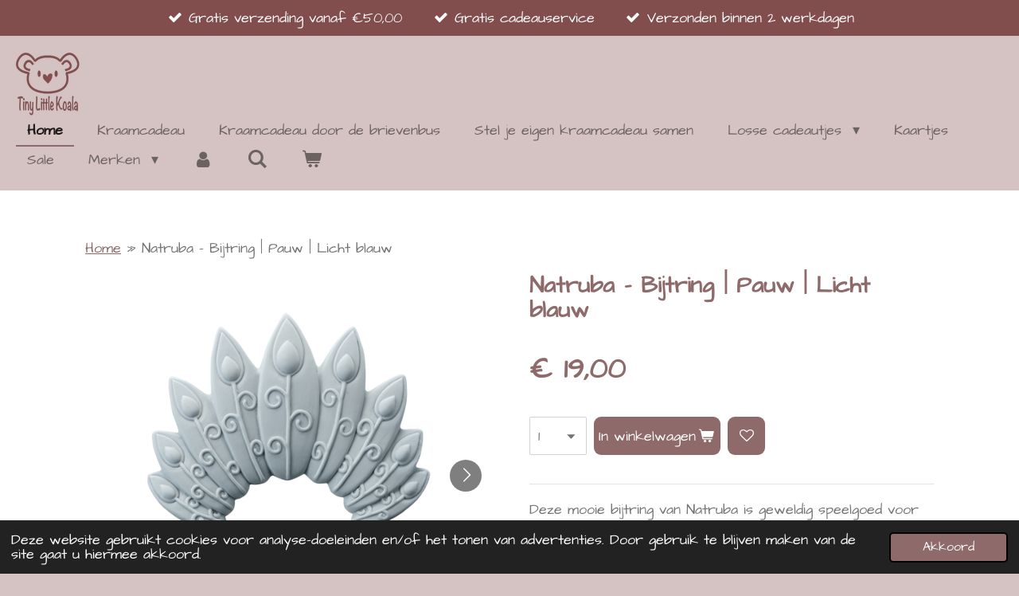

--- FILE ---
content_type: text/html; charset=UTF-8
request_url: https://www.tinylittlekoala.nl/product/5304726/natruba-bijtring-pauw-licht-blauw
body_size: 18474
content:
<!DOCTYPE html>
<html lang="nl">
    <head>
        <meta http-equiv="Content-Type" content="text/html; charset=utf-8">
        <meta name="viewport" content="width=device-width, initial-scale=1.0, maximum-scale=5.0">
        <meta http-equiv="X-UA-Compatible" content="IE=edge">
        <link rel="canonical" href="https://www.tinylittlekoala.nl/product/5304726/natruba-bijtring-pauw-licht-blauw">
        <link rel="sitemap" type="application/xml" href="https://www.tinylittlekoala.nl/sitemap.xml">
        <meta property="og:title" content="Natruba - Bijtring | Pauw | Licht blauw | Tiny Little Koala">
        <meta property="og:url" content="https://www.tinylittlekoala.nl/product/5304726/natruba-bijtring-pauw-licht-blauw">
        <base href="https://www.tinylittlekoala.nl/">
        <meta name="description" property="og:description" content="Deze mooie bijtring van Natruba is geweldig speelgoed voor grijpgrage handjes en ideaal om op te kauwen bij doorkomende tandjes.
&amp;nbsp;
De mooie pauw heeft verschillend reli&amp;euml;f om de zintuigen van de allerkleinsten te prikkelen. En dankzij het zachte en het hardere rubber is deze bijtring perfect kauwmateriaal als een kleintje gevoelig tandvlees heeft bij doorkomende tandjes.
&amp;nbsp;
De elegante bijtringen van Natruba zijn handgemaakt van natuurrubber uit Sri Lanka, afkomstig van duurzame bosbouw. Zorgvuldig met de hand gebeeldhouwd &amp;amp; handbeschilderd met kleurstoffen van voedingskwaliteit.&amp;nbsp;
&amp;nbsp;
De producten zijn volledig natuurlijk, milieuvriendelijk en niet-giftig (vrij van PVC, BPA, ftalaten en nitrosaminen).">
                <script nonce="328240f9e537c17c769ecdfa1a150af2">
            
            window.JOUWWEB = window.JOUWWEB || {};
            window.JOUWWEB.application = window.JOUWWEB.application || {};
            window.JOUWWEB.application = {"backends":[{"domain":"jouwweb.nl","freeDomain":"jouwweb.site"},{"domain":"webador.com","freeDomain":"webadorsite.com"},{"domain":"webador.de","freeDomain":"webadorsite.com"},{"domain":"webador.fr","freeDomain":"webadorsite.com"},{"domain":"webador.es","freeDomain":"webadorsite.com"},{"domain":"webador.it","freeDomain":"webadorsite.com"},{"domain":"jouwweb.be","freeDomain":"jouwweb.site"},{"domain":"webador.ie","freeDomain":"webadorsite.com"},{"domain":"webador.co.uk","freeDomain":"webadorsite.com"},{"domain":"webador.at","freeDomain":"webadorsite.com"},{"domain":"webador.be","freeDomain":"webadorsite.com"},{"domain":"webador.ch","freeDomain":"webadorsite.com"},{"domain":"webador.ch","freeDomain":"webadorsite.com"},{"domain":"webador.mx","freeDomain":"webadorsite.com"},{"domain":"webador.com","freeDomain":"webadorsite.com"},{"domain":"webador.dk","freeDomain":"webadorsite.com"},{"domain":"webador.se","freeDomain":"webadorsite.com"},{"domain":"webador.no","freeDomain":"webadorsite.com"},{"domain":"webador.fi","freeDomain":"webadorsite.com"},{"domain":"webador.ca","freeDomain":"webadorsite.com"},{"domain":"webador.ca","freeDomain":"webadorsite.com"},{"domain":"webador.pl","freeDomain":"webadorsite.com"},{"domain":"webador.com.au","freeDomain":"webadorsite.com"},{"domain":"webador.nz","freeDomain":"webadorsite.com"}],"editorLocale":"nl-NL","editorTimezone":"Europe\/Amsterdam","editorLanguage":"nl","analytics4TrackingId":"G-E6PZPGE4QM","analyticsDimensions":[],"backendDomain":"www.jouwweb.nl","backendShortDomain":"jouwweb.nl","backendKey":"jouwweb-nl","freeWebsiteDomain":"jouwweb.site","noSsl":false,"build":{"reference":"76559bd"},"linkHostnames":["www.jouwweb.nl","www.webador.com","www.webador.de","www.webador.fr","www.webador.es","www.webador.it","www.jouwweb.be","www.webador.ie","www.webador.co.uk","www.webador.at","www.webador.be","www.webador.ch","fr.webador.ch","www.webador.mx","es.webador.com","www.webador.dk","www.webador.se","www.webador.no","www.webador.fi","www.webador.ca","fr.webador.ca","www.webador.pl","www.webador.com.au","www.webador.nz"],"assetsUrl":"https:\/\/assets.jwwb.nl","loginUrl":"https:\/\/www.jouwweb.nl\/inloggen","publishUrl":"https:\/\/www.jouwweb.nl\/v2\/website\/2105190\/publish-proxy","adminUserOrIp":false,"pricing":{"plans":{"lite":{"amount":"700","currency":"EUR"},"pro":{"amount":"1200","currency":"EUR"},"business":{"amount":"2400","currency":"EUR"}},"yearlyDiscount":{"price":{"amount":"4800","currency":"EUR"},"ratio":0.17,"percent":"17%","discountPrice":{"amount":"4800","currency":"EUR"},"termPricePerMonth":{"amount":"2400","currency":"EUR"},"termPricePerYear":{"amount":"24000","currency":"EUR"}}},"hcUrl":{"add-product-variants":"https:\/\/help.jouwweb.nl\/hc\/nl\/articles\/28594307773201","basic-vs-advanced-shipping":"https:\/\/help.jouwweb.nl\/hc\/nl\/articles\/28594268794257","html-in-head":"https:\/\/help.jouwweb.nl\/hc\/nl\/articles\/28594336422545","link-domain-name":"https:\/\/help.jouwweb.nl\/hc\/nl\/articles\/28594325307409","optimize-for-mobile":"https:\/\/help.jouwweb.nl\/hc\/nl\/articles\/28594312927121","seo":"https:\/\/help.jouwweb.nl\/hc\/nl\/sections\/28507243966737","transfer-domain-name":"https:\/\/help.jouwweb.nl\/hc\/nl\/articles\/28594325232657","website-not-secure":"https:\/\/help.jouwweb.nl\/hc\/nl\/articles\/28594252935825"}};
            window.JOUWWEB.brand = {"type":"jouwweb","name":"JouwWeb","domain":"JouwWeb.nl","supportEmail":"support@jouwweb.nl"};
                    
                window.JOUWWEB = window.JOUWWEB || {};
                window.JOUWWEB.websiteRendering = {"locale":"nl-NL","timezone":"Europe\/Amsterdam","routes":{"api\/upload\/product-field":"\/_api\/upload\/product-field","checkout\/cart":"\/winkelwagen","payment":"\/bestelling-afronden\/:publicOrderId","payment\/forward":"\/bestelling-afronden\/:publicOrderId\/forward","public-order":"\/bestelling\/:publicOrderId","checkout\/authorize":"\/winkelwagen\/authorize\/:gateway","wishlist":"\/verlanglijst"}};
                                                    window.JOUWWEB.website = {"id":2105190,"locale":"nl-NL","enabled":true,"title":"Tiny Little Koala","hasTitle":true,"roleOfLoggedInUser":null,"ownerLocale":"nl-NL","plan":"business","freeWebsiteDomain":"jouwweb.site","backendKey":"jouwweb-nl","currency":"EUR","defaultLocale":"nl-NL","url":"https:\/\/www.tinylittlekoala.nl\/","homepageSegmentId":10625360,"category":"webshop","isOffline":false,"isPublished":true,"locales":["nl-NL"],"allowed":{"ads":false,"credits":true,"externalLinks":true,"slideshow":true,"customDefaultSlideshow":true,"hostedAlbums":true,"moderators":true,"mailboxQuota":10,"statisticsVisitors":true,"statisticsDetailed":true,"statisticsMonths":-1,"favicon":true,"password":true,"freeDomains":0,"freeMailAccounts":1,"canUseLanguages":false,"fileUpload":true,"legacyFontSize":false,"webshop":true,"products":-1,"imageText":false,"search":true,"audioUpload":true,"videoUpload":5000,"allowDangerousForms":false,"allowHtmlCode":true,"mobileBar":true,"sidebar":false,"poll":false,"allowCustomForms":true,"allowBusinessListing":true,"allowCustomAnalytics":true,"allowAccountingLink":true,"digitalProducts":true,"sitemapElement":false},"mobileBar":{"enabled":false,"theme":"accent","email":{"active":false},"location":{"active":false},"phone":{"active":false},"whatsapp":{"active":false},"social":{"active":false,"network":"instagram"}},"webshop":{"enabled":true,"currency":"EUR","taxEnabled":true,"taxInclusive":true,"vatDisclaimerVisible":false,"orderNotice":"<p>Mocht je speciale wensen hebben dan kun je deze doorgeven in het opmerkingen veld op de laatste pagina.<\/p>","orderConfirmation":"<p>Bedankt voor je bestelling!&nbsp;<\/p>","freeShipping":true,"freeShippingAmount":"50.00","shippingDisclaimerVisible":false,"pickupAllowed":true,"couponAllowed":true,"detailsPageAvailable":true,"socialMediaVisible":true,"termsPage":8094077,"termsPageUrl":"\/algemene-voorwaarden","extraTerms":null,"pricingVisible":true,"orderButtonVisible":true,"shippingAdvanced":true,"shippingAdvancedBackEnd":true,"soldOutVisible":false,"backInStockNotificationEnabled":false,"canAddProducts":true,"nextOrderNumber":22023069,"allowedServicePoints":["dhl"],"sendcloudConfigured":true,"sendcloudFallbackPublicKey":"a3d50033a59b4a598f1d7ce7e72aafdf","taxExemptionAllowed":false,"invoiceComment":null,"emptyCartVisible":true,"minimumOrderPrice":null,"productNumbersEnabled":false,"wishlistEnabled":true,"hideTaxOnCart":false},"isTreatedAsWebshop":true};                            window.JOUWWEB.cart = {"products":[],"coupon":null,"shippingCountryCode":null,"shippingChoice":null,"breakdown":[]};                            window.JOUWWEB.scripts = ["website-rendering\/webshop"];                        window.parent.JOUWWEB.colorPalette = window.JOUWWEB.colorPalette;
        </script>
                <title>Natruba - Bijtring | Pauw | Licht blauw | Tiny Little Koala</title>
                                            <link href="https://primary.jwwb.nl/public/x/g/f/temp-vzqdqwoecugtvyjejcii/touch-icon-iphone.png?bust=1635278134" rel="apple-touch-icon" sizes="60x60">                                                <link href="https://primary.jwwb.nl/public/x/g/f/temp-vzqdqwoecugtvyjejcii/touch-icon-ipad.png?bust=1635278134" rel="apple-touch-icon" sizes="76x76">                                                <link href="https://primary.jwwb.nl/public/x/g/f/temp-vzqdqwoecugtvyjejcii/touch-icon-iphone-retina.png?bust=1635278134" rel="apple-touch-icon" sizes="120x120">                                                <link href="https://primary.jwwb.nl/public/x/g/f/temp-vzqdqwoecugtvyjejcii/touch-icon-ipad-retina.png?bust=1635278134" rel="apple-touch-icon" sizes="152x152">                                                <link href="https://primary.jwwb.nl/public/x/g/f/temp-vzqdqwoecugtvyjejcii/favicon.png?bust=1635278134" rel="shortcut icon">                                                <link href="https://primary.jwwb.nl/public/x/g/f/temp-vzqdqwoecugtvyjejcii/favicon.png?bust=1635278134" rel="icon">                                        <meta property="og:image" content="https&#x3A;&#x2F;&#x2F;primary.jwwb.nl&#x2F;public&#x2F;x&#x2F;g&#x2F;f&#x2F;temp-vzqdqwoecugtvyjejcii&#x2F;yriuse&#x2F;Natruba-Teether-Peacock-LightBlue_2400x.png&#x3F;enable-io&#x3D;true&amp;enable&#x3D;upscale&amp;fit&#x3D;bounds&amp;width&#x3D;1200">
                    <meta property="og:image" content="https&#x3A;&#x2F;&#x2F;primary.jwwb.nl&#x2F;public&#x2F;x&#x2F;g&#x2F;f&#x2F;temp-vzqdqwoecugtvyjejcii&#x2F;fowoce&#x2F;Natruba-Teether-PeacockLightblue-Flat1024px_2400x.png">
                    <meta property="og:image" content="https&#x3A;&#x2F;&#x2F;primary.jwwb.nl&#x2F;public&#x2F;x&#x2F;g&#x2F;f&#x2F;temp-vzqdqwoecugtvyjejcii&#x2F;0651tw&#x2F;Pauwgrijs.png">
                    <meta property="og:image" content="https&#x3A;&#x2F;&#x2F;primary.jwwb.nl&#x2F;public&#x2F;x&#x2F;g&#x2F;f&#x2F;temp-vzqdqwoecugtvyjejcii&#x2F;kcj2a8&#x2F;Natruba-5.png">
                                    <meta name="twitter:card" content="summary_large_image">
                        <meta property="twitter:image" content="https&#x3A;&#x2F;&#x2F;primary.jwwb.nl&#x2F;public&#x2F;x&#x2F;g&#x2F;f&#x2F;temp-vzqdqwoecugtvyjejcii&#x2F;yriuse&#x2F;Natruba-Teether-Peacock-LightBlue_2400x.png&#x3F;enable-io&#x3D;true&amp;enable&#x3D;upscale&amp;fit&#x3D;bounds&amp;width&#x3D;1200">
                                                    <meta name="google-site-verification" content="SqIrzOsjhD0n6AZnRMUVXhnb10fbph-NXDTd-smnPlE">

<meta name="facebook-domain-verification" content="sjtu6v6wutscjeigu7w0k5ud4zd1ud">

<!-- Google tag (gtag.js) -->
<script async src="https://www.googletagmanager.com/gtag/js?id=G-PY3WR0BY20"></script>
<script>
  window.dataLayer = window.dataLayer || [];
  function gtag(){dataLayer.push(arguments);}
  gtag('js', new Date());

  gtag('config', 'G-PY3WR0BY20');
</script>

<!-- Google Tag Manager -->
<script>(function(w,d,s,l,i){w[l]=w[l]||[];w[l].push({'gtm.start':
new Date().getTime(),event:'gtm.js'});var f=d.getElementsByTagName(s)[0],
j=d.createElement(s),dl=l!='dataLayer'?'&l='+l:'';j.async=true;j.src=
'https://www.googletagmanager.com/gtm.js?id='+i+dl;f.parentNode.insertBefore(j,f);
})(window,document,'script','dataLayer','GTM-5WNWKFS');</script>
<!-- End Google Tag Manager -->

<script>(function(n,r){var e=document.createElement("script");e.async=!0,e.src=n+"/sidebar.js?id="+r+"&c="+c(10,r);var t=document.getElementsByTagName("script")[0];t.parentNode.insertBefore(e,t);function c(s,i){var o=Date.now(),a=s*6e4,_=(Math.sin(i)||0)*a;return Math.floor((o+_)/a)}})("https://dashboard.webwinkelkeur.nl",1216047);</script>
                            <script src="https://www.googletagmanager.com/gtag/js?id=G-PY3WR0BY20" nonce="328240f9e537c17c769ecdfa1a150af2" data-turbo-track="reload" async></script>
<script src="https://plausible.io/js/script.manual.js" nonce="328240f9e537c17c769ecdfa1a150af2" data-turbo-track="reload" defer data-domain="shard15.jouwweb.nl"></script>
<link rel="stylesheet" type="text/css" href="https://gfonts.jwwb.nl/css?display=fallback&amp;family=Architects+Daughter%3A400%2C700%2C400italic%2C700italic" nonce="328240f9e537c17c769ecdfa1a150af2" data-turbo-track="dynamic">
<script src="https://assets.jwwb.nl/assets/build/website-rendering/nl-NL.js?bust=af8dcdef13a1895089e9" nonce="328240f9e537c17c769ecdfa1a150af2" data-turbo-track="reload" defer></script>
<script src="https://assets.jwwb.nl/assets/website-rendering/runtime.e155993011efc7175f1d.js?bust=9c9da86aa25b93d0d097" nonce="328240f9e537c17c769ecdfa1a150af2" data-turbo-track="reload" defer></script>
<script src="https://assets.jwwb.nl/assets/website-rendering/812.881ee67943804724d5af.js?bust=78ab7ad7d6392c42d317" nonce="328240f9e537c17c769ecdfa1a150af2" data-turbo-track="reload" defer></script>
<script src="https://assets.jwwb.nl/assets/website-rendering/main.fcb48f874358186fdbcf.js?bust=ae2434b747f7e2a90746" nonce="328240f9e537c17c769ecdfa1a150af2" data-turbo-track="reload" defer></script>
<link rel="preload" href="https://assets.jwwb.nl/assets/website-rendering/styles.1ccb5af37fe695da2886.css?bust=b0ae04ec4c862e8d8ee1" as="style">
<link rel="preload" href="https://assets.jwwb.nl/assets/website-rendering/fonts/icons-website-rendering/font/website-rendering.woff2?bust=bd2797014f9452dadc8e" as="font" crossorigin>
<link rel="preconnect" href="https://gfonts.jwwb.nl">
<link rel="stylesheet" type="text/css" href="https://assets.jwwb.nl/assets/website-rendering/styles.1ccb5af37fe695da2886.css?bust=b0ae04ec4c862e8d8ee1" nonce="328240f9e537c17c769ecdfa1a150af2" data-turbo-track="dynamic">
<link rel="preconnect" href="https://assets.jwwb.nl">
<link rel="preconnect" href="https://www.google-analytics.com">
<link rel="stylesheet" type="text/css" href="https://primary.jwwb.nl/public/x/g/f/temp-vzqdqwoecugtvyjejcii/style.css?bust=1769109714" nonce="328240f9e537c17c769ecdfa1a150af2" data-turbo-track="dynamic">    </head>
    <body
        id="top"
        class="jw-is-no-slideshow jw-header-is-image jw-is-segment-product jw-is-frontend jw-is-no-sidebar jw-is-messagebar jw-is-no-touch-device jw-is-no-mobile"
                                    data-jouwweb-page="5304726"
                                                data-jouwweb-segment-id="5304726"
                                                data-jouwweb-segment-type="product"
                                                data-template-threshold="960"
                                                data-template-name="business-banner&#x7C;business-shop"
                            itemscope
        itemtype="https://schema.org/Product"
    >
                                    <meta itemprop="url" content="https://www.tinylittlekoala.nl/product/5304726/natruba-bijtring-pauw-licht-blauw">
        <a href="#main-content" class="jw-skip-link">
            Ga direct naar de hoofdinhoud        </a>
        <div class="jw-background"></div>
        <div class="jw-body">
            <div class="jw-mobile-menu jw-mobile-is-logo js-mobile-menu">
            <button
            type="button"
            class="jw-mobile-menu__button jw-mobile-toggle"
            aria-label="Open / sluit menu"
        >
            <span class="jw-icon-burger"></span>
        </button>
        <div class="jw-mobile-header jw-mobile-header--image">
        <a            class="jw-mobile-header-content"
                            href="/"
                        >
                            <img class="jw-mobile-logo jw-mobile-logo--square" src="https://primary.jwwb.nl/public/x/g/f/temp-vzqdqwoecugtvyjejcii/5swna9/image-4.png?enable-io=true&amp;enable=upscale&amp;height=70" srcset="https://primary.jwwb.nl/public/x/g/f/temp-vzqdqwoecugtvyjejcii/5swna9/image-4.png?enable-io=true&amp;enable=upscale&amp;height=70 1x, https://primary.jwwb.nl/public/x/g/f/temp-vzqdqwoecugtvyjejcii/5swna9/image-4.png?enable-io=true&amp;enable=upscale&amp;height=140&amp;quality=70 2x" alt="Tiny Little Koala" title="Tiny Little Koala">                                </a>
    </div>

        <a
        href="/winkelwagen"
        class="jw-mobile-menu__button jw-mobile-header-cart"
        aria-label="Bekijk winkelwagen"
    >
        <span class="jw-icon-badge-wrapper">
            <span class="website-rendering-icon-basket" aria-hidden="true"></span>
            <span class="jw-icon-badge hidden" aria-hidden="true"></span>
        </span>
    </a>
    
    </div>
    <div class="jw-mobile-menu-search jw-mobile-menu-search--hidden">
        <form
            action="/zoeken"
            method="get"
            class="jw-mobile-menu-search__box"
        >
            <input
                type="text"
                name="q"
                value=""
                placeholder="Zoeken..."
                class="jw-mobile-menu-search__input"
                aria-label="Zoeken"
            >
            <button type="submit" class="jw-btn jw-btn--style-flat jw-mobile-menu-search__button" aria-label="Zoeken">
                <span class="website-rendering-icon-search" aria-hidden="true"></span>
            </button>
            <button type="button" class="jw-btn jw-btn--style-flat jw-mobile-menu-search__button js-cancel-search" aria-label="Zoekopdracht annuleren">
                <span class="website-rendering-icon-cancel" aria-hidden="true"></span>
            </button>
        </form>
    </div>
            <div class="message-bar message-bar--accent"><div class="message-bar__container"><ul class="message-bar-usps"><li class="message-bar-usps__item"><i class="website-rendering-icon-ok"></i><span>Gratis verzending vanaf €50,00 </span></li><li class="message-bar-usps__item"><i class="website-rendering-icon-ok"></i><span>Gratis cadeauservice</span></li><li class="message-bar-usps__item"><i class="website-rendering-icon-ok"></i><span>Verzonden binnen 2 werkdagen</span></li></ul></div></div><script nonce="328240f9e537c17c769ecdfa1a150af2">
    JOUWWEB.templateConfig = {
        header: {
            mobileSelector: '.jw-mobile-menu',
            updatePusher: function (headerHeight, state) {
                $('.jw-menu-clone').css('top', headerHeight);
            },
        },
    };
</script>
<header class="header-wrap js-topbar-content-container">
    <div class="header">
        <div class="jw-header-logo">
            <div
    id="jw-header-image-container"
    class="jw-header jw-header-image jw-header-image-toggle"
    style="flex-basis: 80px; max-width: 80px; flex-shrink: 1;"
>
            <a href="/">
        <img id="jw-header-image" data-image-id="67995572" srcset="https://primary.jwwb.nl/public/x/g/f/temp-vzqdqwoecugtvyjejcii/5swna9/image-4.png?enable-io=true&amp;width=80 80w, https://primary.jwwb.nl/public/x/g/f/temp-vzqdqwoecugtvyjejcii/5swna9/image-4.png?enable-io=true&amp;width=160 160w" class="jw-header-image" title="Tiny Little Koala" style="max-height: 80px;" sizes="80px" width="80" height="80" intrinsicsize="80.00 x 80.00" alt="Tiny Little Koala">                </a>
    </div>
        <div
    class="jw-header jw-header-title-container jw-header-text jw-header-text-toggle"
    data-stylable="true"
>
    <a        id="jw-header-title"
        class="jw-header-title"
                    href="/"
            >
        Tiny Little Koala    </a>
</div>
</div>
    </div>
    <nav class="menu jw-menu-copy">
        <ul
    id="jw-menu"
    class="jw-menu jw-menu-horizontal"
            >
            <li
    class="jw-menu-item jw-menu-is-active"
>
        <a        class="jw-menu-link js-active-menu-item"
        href="/"                                            data-page-link-id="10625360"
                            >
                <span class="">
            Home        </span>
            </a>
                </li>
            <li
    class="jw-menu-item"
>
        <a        class="jw-menu-link"
        href="/kraamcadeau"                                            data-page-link-id="8084422"
                            >
                <span class="">
            Kraamcadeau        </span>
            </a>
                </li>
            <li
    class="jw-menu-item"
>
        <a        class="jw-menu-link"
        href="/kraamcadeau-door-de-brievenbus"                                            data-page-link-id="9187094"
                            >
                <span class="">
            Kraamcadeau door de brievenbus        </span>
            </a>
                </li>
            <li
    class="jw-menu-item"
>
        <a        class="jw-menu-link"
        href="/stel-je-eigen-kraamcadeau-samen"                                            data-page-link-id="10024375"
                            >
                <span class="">
            Stel je eigen kraamcadeau samen        </span>
            </a>
                </li>
            <li
    class="jw-menu-item jw-menu-has-submenu"
>
        <a        class="jw-menu-link"
        href="/losse-cadeautjes"                                            data-page-link-id="12347766"
                            >
                <span class="">
            Losse cadeautjes        </span>
                    <span class="jw-arrow jw-arrow-toplevel"></span>
            </a>
                    <ul
            class="jw-submenu"
                    >
                            <li
    class="jw-menu-item"
>
        <a        class="jw-menu-link"
        href="/losse-cadeautjes/kleding"                                            data-page-link-id="8084415"
                            >
                <span class="">
            Kleding        </span>
            </a>
                </li>
                            <li
    class="jw-menu-item jw-menu-has-submenu"
>
        <a        class="jw-menu-link"
        href="/losse-cadeautjes/spelen"                                            data-page-link-id="8093879"
                            >
                <span class="">
            Spelen        </span>
                    <span class="jw-arrow"></span>
            </a>
                    <ul
            class="jw-submenu"
                    >
                            <li
    class="jw-menu-item"
>
        <a        class="jw-menu-link"
        href="/losse-cadeautjes/spelen/bijtringen"                                            data-page-link-id="8084881"
                            >
                <span class="">
            Bijtringen        </span>
            </a>
                </li>
                            <li
    class="jw-menu-item"
>
        <a        class="jw-menu-link"
        href="/losse-cadeautjes/spelen/boeken"                                            data-page-link-id="8101927"
                            >
                <span class="">
            Boeken        </span>
            </a>
                </li>
                            <li
    class="jw-menu-item"
>
        <a        class="jw-menu-link"
        href="/losse-cadeautjes/spelen/knuffels"                                            data-page-link-id="8084893"
                            >
                <span class="">
            Knuffels        </span>
            </a>
                </li>
                            <li
    class="jw-menu-item"
>
        <a        class="jw-menu-link"
        href="/losse-cadeautjes/spelen/rammelaars"                                            data-page-link-id="8084887"
                            >
                <span class="">
            Rammelaars        </span>
            </a>
                </li>
                            <li
    class="jw-menu-item"
>
        <a        class="jw-menu-link"
        href="/losse-cadeautjes/spelen/speelgoed"                                            data-page-link-id="8102036"
                            >
                <span class="">
            Speelgoed        </span>
            </a>
                </li>
                            <li
    class="jw-menu-item"
>
        <a        class="jw-menu-link"
        href="/losse-cadeautjes/spelen/spelletjes-en-puzzels"                                            data-page-link-id="8952669"
                            >
                <span class="">
            Spelletjes en puzzels        </span>
            </a>
                </li>
                            <li
    class="jw-menu-item"
>
        <a        class="jw-menu-link"
        href="/losse-cadeautjes/spelen/knutselen"                                            data-page-link-id="10615564"
                            >
                <span class="">
            Knutselen        </span>
            </a>
                </li>
                    </ul>
        </li>
                            <li
    class="jw-menu-item jw-menu-has-submenu"
>
        <a        class="jw-menu-link"
        href="/losse-cadeautjes/verzorging"                                            data-page-link-id="8093880"
                            >
                <span class="">
            Verzorging        </span>
                    <span class="jw-arrow"></span>
            </a>
                    <ul
            class="jw-submenu"
                    >
                            <li
    class="jw-menu-item"
>
        <a        class="jw-menu-link"
        href="/losse-cadeautjes/verzorging/aankleedkussenhoezen"                                            data-page-link-id="8093909"
                            >
                <span class="">
            Aankleedkussenhoezen        </span>
            </a>
                </li>
                            <li
    class="jw-menu-item"
>
        <a        class="jw-menu-link"
        href="/losse-cadeautjes/verzorging/badcapes-jasjes-poncho-s"                                            data-page-link-id="8093942"
                            >
                <span class="">
            Badcapes, jasjes &amp; poncho&#039;s        </span>
            </a>
                </li>
                            <li
    class="jw-menu-item"
>
        <a        class="jw-menu-link"
        href="/losse-cadeautjes/verzorging/hydrofiele-monddoeken"                                            data-page-link-id="8093867"
                            >
                <span class="">
            Hydrofiele monddoeken        </span>
            </a>
                </li>
                            <li
    class="jw-menu-item"
>
        <a        class="jw-menu-link"
        href="/losse-cadeautjes/verzorging/hydrofiele-doeken"                                            data-page-link-id="8093871"
                            >
                <span class="">
            Hydrofiele doeken        </span>
            </a>
                </li>
                    </ul>
        </li>
                            <li
    class="jw-menu-item jw-menu-has-submenu"
>
        <a        class="jw-menu-link"
        href="/losse-cadeautjes/thuis"                                            data-page-link-id="8094028"
                            >
                <span class="">
            Thuis        </span>
                    <span class="jw-arrow"></span>
            </a>
                    <ul
            class="jw-submenu"
                    >
                            <li
    class="jw-menu-item"
>
        <a        class="jw-menu-link"
        href="/losse-cadeautjes/thuis/box-en-speelkleden"                                            data-page-link-id="8093946"
                            >
                <span class="">
            Box- en speelkleden        </span>
            </a>
                </li>
                            <li
    class="jw-menu-item"
>
        <a        class="jw-menu-link"
        href="/losse-cadeautjes/thuis/dekens"                                            data-page-link-id="9222372"
                            >
                <span class="">
            Dekens        </span>
            </a>
                </li>
                            <li
    class="jw-menu-item"
>
        <a        class="jw-menu-link"
        href="/losse-cadeautjes/thuis/muziek-mobiel"                                            data-page-link-id="8084898"
                            >
                <span class="">
            (Muziek)mobiel        </span>
            </a>
                </li>
                            <li
    class="jw-menu-item"
>
        <a        class="jw-menu-link"
        href="/losse-cadeautjes/thuis/slabbetjes"                                            data-page-link-id="8084890"
                            >
                <span class="">
            Slabbetjes        </span>
            </a>
                </li>
                            <li
    class="jw-menu-item"
>
        <a        class="jw-menu-link"
        href="/losse-cadeautjes/thuis/wanddecoratie"                                            data-page-link-id="10625608"
                            >
                <span class="">
            Wanddecoratie        </span>
            </a>
                </li>
                    </ul>
        </li>
                            <li
    class="jw-menu-item jw-menu-has-submenu"
>
        <a        class="jw-menu-link"
        href="/losse-cadeautjes/spenen-accessoires"                                            data-page-link-id="8094030"
                            >
                <span class="">
            Spenen &amp; accessoires        </span>
                    <span class="jw-arrow"></span>
            </a>
                    <ul
            class="jw-submenu"
                    >
                            <li
    class="jw-menu-item"
>
        <a        class="jw-menu-link"
        href="/losse-cadeautjes/spenen-accessoires/spenen"                                            data-page-link-id="8084885"
                            >
                <span class="">
            Spenen        </span>
            </a>
                </li>
                            <li
    class="jw-menu-item"
>
        <a        class="jw-menu-link"
        href="/losse-cadeautjes/spenen-accessoires/speenkoorden-doekjes"                                            data-page-link-id="8084882"
                            >
                <span class="">
            Speenkoorden &amp; doekjes        </span>
            </a>
                </li>
                            <li
    class="jw-menu-item"
>
        <a        class="jw-menu-link"
        href="/losse-cadeautjes/spenen-accessoires/speenhouders"                                            data-page-link-id="8203257"
                            >
                <span class="">
            Speenhouders        </span>
            </a>
                </li>
                    </ul>
        </li>
                            <li
    class="jw-menu-item jw-menu-has-submenu"
>
        <a        class="jw-menu-link"
        href="/losse-cadeautjes/herinneringen-verzamelen"                                            data-page-link-id="12347894"
                            >
                <span class="">
            Herinneringen verzamelen        </span>
                    <span class="jw-arrow"></span>
            </a>
                    <ul
            class="jw-submenu"
                    >
                            <li
    class="jw-menu-item"
>
        <a        class="jw-menu-link"
        href="/losse-cadeautjes/herinneringen-verzamelen/bewaarbundels"                                            data-page-link-id="8106304"
                            >
                <span class="">
            Bewaarbundels        </span>
            </a>
                </li>
                            <li
    class="jw-menu-item"
>
        <a        class="jw-menu-link"
        href="/losse-cadeautjes/herinneringen-verzamelen/invulboekjes"                                            data-page-link-id="8084895"
                            >
                <span class="">
            Invulboekjes        </span>
            </a>
                </li>
                    </ul>
        </li>
                            <li
    class="jw-menu-item"
>
        <a        class="jw-menu-link"
        href="/losse-cadeautjes/voor-papa-mama"                                            data-page-link-id="12347956"
                            >
                <span class="">
            Voor papa &amp; mama        </span>
            </a>
                </li>
                            <li
    class="jw-menu-item"
>
        <a        class="jw-menu-link"
        href="/losse-cadeautjes/sieraden-voor-mama-en-dochter"                                            data-page-link-id="17039105"
                            >
                <span class="">
            Sieraden voor mama en dochter        </span>
            </a>
                </li>
                    </ul>
        </li>
            <li
    class="jw-menu-item"
>
        <a        class="jw-menu-link"
        href="/kaartjes"                                            data-page-link-id="8106299"
                            >
                <span class="">
            Kaartjes        </span>
            </a>
                </li>
            <li
    class="jw-menu-item"
>
        <a        class="jw-menu-link"
        href="/sale"                                            data-page-link-id="10615089"
                            >
                <span class="">
            Sale        </span>
            </a>
                </li>
            <li
    class="jw-menu-item jw-menu-has-submenu"
>
        <a        class="jw-menu-link"
        href="/merken"                                            data-page-link-id="10637795"
                            >
                <span class="">
            Merken        </span>
                    <span class="jw-arrow jw-arrow-toplevel"></span>
            </a>
                    <ul
            class="jw-submenu"
                    >
                            <li
    class="jw-menu-item"
>
        <a        class="jw-menu-link"
        href="/merken/bezisa"                                            data-page-link-id="8203319"
                            >
                <span class="">
            BEZISA        </span>
            </a>
                </li>
                            <li
    class="jw-menu-item"
>
        <a        class="jw-menu-link"
        href="/merken/essentialistics"                                            data-page-link-id="17039189"
                            >
                <span class="">
            Essentialistics        </span>
            </a>
                </li>
                            <li
    class="jw-menu-item"
>
        <a        class="jw-menu-link"
        href="/merken/frigg"                                            data-page-link-id="8203318"
                            >
                <span class="">
            Frigg        </span>
            </a>
                </li>
                            <li
    class="jw-menu-item"
>
        <a        class="jw-menu-link"
        href="/merken/het-muizenhuis"                                            data-page-link-id="9475366"
                            >
                <span class="">
            Het Muizenhuis        </span>
            </a>
                </li>
                            <li
    class="jw-menu-item"
>
        <a        class="jw-menu-link"
        href="/merken/jollein"                                            data-page-link-id="9222343"
                            >
                <span class="">
            Jollein        </span>
            </a>
                </li>
                            <li
    class="jw-menu-item"
>
        <a        class="jw-menu-link"
        href="/merken/juulz-illustrations"                                            data-page-link-id="10602122"
                            >
                <span class="">
            Juulz Illustrations        </span>
            </a>
                </li>
                            <li
    class="jw-menu-item"
>
        <a        class="jw-menu-link"
        href="/merken/kaartjes-van-maaike"                                            data-page-link-id="8106291"
                            >
                <span class="">
            Kaartjes van Maaike        </span>
            </a>
                </li>
                            <li
    class="jw-menu-item"
>
        <a        class="jw-menu-link"
        href="/merken/lil-papoe"                                            data-page-link-id="8093843"
                            >
                <span class="">
            Lil&#039; Papoe        </span>
            </a>
                </li>
                            <li
    class="jw-menu-item"
>
        <a        class="jw-menu-link"
        href="/merken/little-indians"                                            data-page-link-id="8152422"
                            >
                <span class="">
            Little Indians        </span>
            </a>
                </li>
                            <li
    class="jw-menu-item"
>
        <a        class="jw-menu-link"
        href="/merken/meyco"                                            data-page-link-id="8093852"
                            >
                <span class="">
            Meyco        </span>
            </a>
                </li>
                            <li
    class="jw-menu-item"
>
        <a        class="jw-menu-link"
        href="/merken/mousie"                                            data-page-link-id="8093859"
                            >
                <span class="">
            Mousie        </span>
            </a>
                </li>
                            <li
    class="jw-menu-item"
>
        <a        class="jw-menu-link"
        href="/merken/mushie"                                            data-page-link-id="8203299"
                            >
                <span class="">
            Mushie        </span>
            </a>
                </li>
                            <li
    class="jw-menu-item"
>
        <a        class="jw-menu-link"
        href="/merken/natruba"                                            data-page-link-id="8144698"
                            >
                <span class="">
            Natruba        </span>
            </a>
                </li>
                            <li
    class="jw-menu-item"
>
        <a        class="jw-menu-link"
        href="/merken/play-go"                                            data-page-link-id="9522866"
                            >
                <span class="">
            Play &amp; Go        </span>
            </a>
                </li>
                            <li
    class="jw-menu-item"
>
        <a        class="jw-menu-link"
        href="/merken/sophie-de-giraf"                                            data-page-link-id="8093858"
                            >
                <span class="">
            Sophie de Giraf        </span>
            </a>
                </li>
                            <li
    class="jw-menu-item"
>
        <a        class="jw-menu-link"
        href="/merken/superblocco"                                            data-page-link-id="10849234"
                            >
                <span class="">
            SuperBlocco        </span>
            </a>
                </li>
                            <li
    class="jw-menu-item"
>
        <a        class="jw-menu-link"
        href="/merken/the-big-gifts"                                            data-page-link-id="12263194"
                            >
                <span class="">
            The Big Gifts        </span>
            </a>
                </li>
                            <li
    class="jw-menu-item"
>
        <a        class="jw-menu-link"
        href="/merken/trixie"                                            data-page-link-id="8951634"
                            >
                <span class="">
            Trixie        </span>
            </a>
                </li>
                            <li
    class="jw-menu-item"
>
        <a        class="jw-menu-link"
        href="/merken/wat-ziet-sofie"                                            data-page-link-id="9387910"
                            >
                <span class="">
            Wat ziet Sofie?        </span>
            </a>
                </li>
                    </ul>
        </li>
            <li
    class="jw-menu-item"
>
        <a        class="jw-menu-link jw-menu-link--icon"
        href="/account"                                                            title="Account"
            >
                                <span class="website-rendering-icon-user"></span>
                            <span class="hidden-desktop-horizontal-menu">
            Account        </span>
            </a>
                </li>
            <li
    class="jw-menu-item jw-menu-search-item"
>
        <button        class="jw-menu-link jw-menu-link--icon jw-text-button"
                                                                    title="Zoeken"
            >
                                <span class="website-rendering-icon-search"></span>
                            <span class="hidden-desktop-horizontal-menu">
            Zoeken        </span>
            </button>
                
            <div class="jw-popover-container jw-popover-container--inline is-hidden">
                <div class="jw-popover-backdrop"></div>
                <div class="jw-popover">
                    <div class="jw-popover__arrow"></div>
                    <div class="jw-popover__content jw-section-white">
                        <form  class="jw-search" action="/zoeken" method="get">
                            
                            <input class="jw-search__input" type="text" name="q" value="" placeholder="Zoeken..." aria-label="Zoeken" >
                            <button class="jw-search__submit" type="submit" aria-label="Zoeken">
                                <span class="website-rendering-icon-search" aria-hidden="true"></span>
                            </button>
                        </form>
                    </div>
                </div>
            </div>
                        </li>
            <li
    class="jw-menu-item jw-menu-wishlist-item js-menu-wishlist-item jw-menu-wishlist-item--hidden"
>
        <a        class="jw-menu-link jw-menu-link--icon"
        href="/verlanglijst"                                                            title="Verlanglijst"
            >
                                    <span class="jw-icon-badge-wrapper">
                        <span class="website-rendering-icon-heart"></span>
                                            <span class="jw-icon-badge hidden">
                    0                </span>
                            <span class="hidden-desktop-horizontal-menu">
            Verlanglijst        </span>
            </a>
                </li>
            <li
    class="jw-menu-item js-menu-cart-item "
>
        <a        class="jw-menu-link jw-menu-link--icon"
        href="/winkelwagen"                                                            title="Winkelwagen"
            >
                                    <span class="jw-icon-badge-wrapper">
                        <span class="website-rendering-icon-basket"></span>
                                            <span class="jw-icon-badge hidden">
                    0                </span>
                            <span class="hidden-desktop-horizontal-menu">
            Winkelwagen        </span>
            </a>
                </li>
    
    </ul>

    <script nonce="328240f9e537c17c769ecdfa1a150af2" id="jw-mobile-menu-template" type="text/template">
        <ul id="jw-menu" class="jw-menu jw-menu-horizontal">
                            <li
    class="jw-menu-item jw-menu-search-item"
>
                
                 <li class="jw-menu-item jw-mobile-menu-search-item">
                    <form class="jw-search" action="/zoeken" method="get">
                        <input class="jw-search__input" type="text" name="q" value="" placeholder="Zoeken..." aria-label="Zoeken">
                        <button class="jw-search__submit" type="submit" aria-label="Zoeken">
                            <span class="website-rendering-icon-search" aria-hidden="true"></span>
                        </button>
                    </form>
                </li>
                        </li>
                            <li
    class="jw-menu-item jw-menu-is-active"
>
        <a        class="jw-menu-link js-active-menu-item"
        href="/"                                            data-page-link-id="10625360"
                            >
                <span class="">
            Home        </span>
            </a>
                </li>
                            <li
    class="jw-menu-item"
>
        <a        class="jw-menu-link"
        href="/kraamcadeau"                                            data-page-link-id="8084422"
                            >
                <span class="">
            Kraamcadeau        </span>
            </a>
                </li>
                            <li
    class="jw-menu-item"
>
        <a        class="jw-menu-link"
        href="/kraamcadeau-door-de-brievenbus"                                            data-page-link-id="9187094"
                            >
                <span class="">
            Kraamcadeau door de brievenbus        </span>
            </a>
                </li>
                            <li
    class="jw-menu-item"
>
        <a        class="jw-menu-link"
        href="/stel-je-eigen-kraamcadeau-samen"                                            data-page-link-id="10024375"
                            >
                <span class="">
            Stel je eigen kraamcadeau samen        </span>
            </a>
                </li>
                            <li
    class="jw-menu-item jw-menu-has-submenu"
>
        <a        class="jw-menu-link"
        href="/losse-cadeautjes"                                            data-page-link-id="12347766"
                            >
                <span class="">
            Losse cadeautjes        </span>
                    <span class="jw-arrow jw-arrow-toplevel"></span>
            </a>
                    <ul
            class="jw-submenu"
                    >
                            <li
    class="jw-menu-item"
>
        <a        class="jw-menu-link"
        href="/losse-cadeautjes/kleding"                                            data-page-link-id="8084415"
                            >
                <span class="">
            Kleding        </span>
            </a>
                </li>
                            <li
    class="jw-menu-item jw-menu-has-submenu"
>
        <a        class="jw-menu-link"
        href="/losse-cadeautjes/spelen"                                            data-page-link-id="8093879"
                            >
                <span class="">
            Spelen        </span>
                    <span class="jw-arrow"></span>
            </a>
                    <ul
            class="jw-submenu"
                    >
                            <li
    class="jw-menu-item"
>
        <a        class="jw-menu-link"
        href="/losse-cadeautjes/spelen/bijtringen"                                            data-page-link-id="8084881"
                            >
                <span class="">
            Bijtringen        </span>
            </a>
                </li>
                            <li
    class="jw-menu-item"
>
        <a        class="jw-menu-link"
        href="/losse-cadeautjes/spelen/boeken"                                            data-page-link-id="8101927"
                            >
                <span class="">
            Boeken        </span>
            </a>
                </li>
                            <li
    class="jw-menu-item"
>
        <a        class="jw-menu-link"
        href="/losse-cadeautjes/spelen/knuffels"                                            data-page-link-id="8084893"
                            >
                <span class="">
            Knuffels        </span>
            </a>
                </li>
                            <li
    class="jw-menu-item"
>
        <a        class="jw-menu-link"
        href="/losse-cadeautjes/spelen/rammelaars"                                            data-page-link-id="8084887"
                            >
                <span class="">
            Rammelaars        </span>
            </a>
                </li>
                            <li
    class="jw-menu-item"
>
        <a        class="jw-menu-link"
        href="/losse-cadeautjes/spelen/speelgoed"                                            data-page-link-id="8102036"
                            >
                <span class="">
            Speelgoed        </span>
            </a>
                </li>
                            <li
    class="jw-menu-item"
>
        <a        class="jw-menu-link"
        href="/losse-cadeautjes/spelen/spelletjes-en-puzzels"                                            data-page-link-id="8952669"
                            >
                <span class="">
            Spelletjes en puzzels        </span>
            </a>
                </li>
                            <li
    class="jw-menu-item"
>
        <a        class="jw-menu-link"
        href="/losse-cadeautjes/spelen/knutselen"                                            data-page-link-id="10615564"
                            >
                <span class="">
            Knutselen        </span>
            </a>
                </li>
                    </ul>
        </li>
                            <li
    class="jw-menu-item jw-menu-has-submenu"
>
        <a        class="jw-menu-link"
        href="/losse-cadeautjes/verzorging"                                            data-page-link-id="8093880"
                            >
                <span class="">
            Verzorging        </span>
                    <span class="jw-arrow"></span>
            </a>
                    <ul
            class="jw-submenu"
                    >
                            <li
    class="jw-menu-item"
>
        <a        class="jw-menu-link"
        href="/losse-cadeautjes/verzorging/aankleedkussenhoezen"                                            data-page-link-id="8093909"
                            >
                <span class="">
            Aankleedkussenhoezen        </span>
            </a>
                </li>
                            <li
    class="jw-menu-item"
>
        <a        class="jw-menu-link"
        href="/losse-cadeautjes/verzorging/badcapes-jasjes-poncho-s"                                            data-page-link-id="8093942"
                            >
                <span class="">
            Badcapes, jasjes &amp; poncho&#039;s        </span>
            </a>
                </li>
                            <li
    class="jw-menu-item"
>
        <a        class="jw-menu-link"
        href="/losse-cadeautjes/verzorging/hydrofiele-monddoeken"                                            data-page-link-id="8093867"
                            >
                <span class="">
            Hydrofiele monddoeken        </span>
            </a>
                </li>
                            <li
    class="jw-menu-item"
>
        <a        class="jw-menu-link"
        href="/losse-cadeautjes/verzorging/hydrofiele-doeken"                                            data-page-link-id="8093871"
                            >
                <span class="">
            Hydrofiele doeken        </span>
            </a>
                </li>
                    </ul>
        </li>
                            <li
    class="jw-menu-item jw-menu-has-submenu"
>
        <a        class="jw-menu-link"
        href="/losse-cadeautjes/thuis"                                            data-page-link-id="8094028"
                            >
                <span class="">
            Thuis        </span>
                    <span class="jw-arrow"></span>
            </a>
                    <ul
            class="jw-submenu"
                    >
                            <li
    class="jw-menu-item"
>
        <a        class="jw-menu-link"
        href="/losse-cadeautjes/thuis/box-en-speelkleden"                                            data-page-link-id="8093946"
                            >
                <span class="">
            Box- en speelkleden        </span>
            </a>
                </li>
                            <li
    class="jw-menu-item"
>
        <a        class="jw-menu-link"
        href="/losse-cadeautjes/thuis/dekens"                                            data-page-link-id="9222372"
                            >
                <span class="">
            Dekens        </span>
            </a>
                </li>
                            <li
    class="jw-menu-item"
>
        <a        class="jw-menu-link"
        href="/losse-cadeautjes/thuis/muziek-mobiel"                                            data-page-link-id="8084898"
                            >
                <span class="">
            (Muziek)mobiel        </span>
            </a>
                </li>
                            <li
    class="jw-menu-item"
>
        <a        class="jw-menu-link"
        href="/losse-cadeautjes/thuis/slabbetjes"                                            data-page-link-id="8084890"
                            >
                <span class="">
            Slabbetjes        </span>
            </a>
                </li>
                            <li
    class="jw-menu-item"
>
        <a        class="jw-menu-link"
        href="/losse-cadeautjes/thuis/wanddecoratie"                                            data-page-link-id="10625608"
                            >
                <span class="">
            Wanddecoratie        </span>
            </a>
                </li>
                    </ul>
        </li>
                            <li
    class="jw-menu-item jw-menu-has-submenu"
>
        <a        class="jw-menu-link"
        href="/losse-cadeautjes/spenen-accessoires"                                            data-page-link-id="8094030"
                            >
                <span class="">
            Spenen &amp; accessoires        </span>
                    <span class="jw-arrow"></span>
            </a>
                    <ul
            class="jw-submenu"
                    >
                            <li
    class="jw-menu-item"
>
        <a        class="jw-menu-link"
        href="/losse-cadeautjes/spenen-accessoires/spenen"                                            data-page-link-id="8084885"
                            >
                <span class="">
            Spenen        </span>
            </a>
                </li>
                            <li
    class="jw-menu-item"
>
        <a        class="jw-menu-link"
        href="/losse-cadeautjes/spenen-accessoires/speenkoorden-doekjes"                                            data-page-link-id="8084882"
                            >
                <span class="">
            Speenkoorden &amp; doekjes        </span>
            </a>
                </li>
                            <li
    class="jw-menu-item"
>
        <a        class="jw-menu-link"
        href="/losse-cadeautjes/spenen-accessoires/speenhouders"                                            data-page-link-id="8203257"
                            >
                <span class="">
            Speenhouders        </span>
            </a>
                </li>
                    </ul>
        </li>
                            <li
    class="jw-menu-item jw-menu-has-submenu"
>
        <a        class="jw-menu-link"
        href="/losse-cadeautjes/herinneringen-verzamelen"                                            data-page-link-id="12347894"
                            >
                <span class="">
            Herinneringen verzamelen        </span>
                    <span class="jw-arrow"></span>
            </a>
                    <ul
            class="jw-submenu"
                    >
                            <li
    class="jw-menu-item"
>
        <a        class="jw-menu-link"
        href="/losse-cadeautjes/herinneringen-verzamelen/bewaarbundels"                                            data-page-link-id="8106304"
                            >
                <span class="">
            Bewaarbundels        </span>
            </a>
                </li>
                            <li
    class="jw-menu-item"
>
        <a        class="jw-menu-link"
        href="/losse-cadeautjes/herinneringen-verzamelen/invulboekjes"                                            data-page-link-id="8084895"
                            >
                <span class="">
            Invulboekjes        </span>
            </a>
                </li>
                    </ul>
        </li>
                            <li
    class="jw-menu-item"
>
        <a        class="jw-menu-link"
        href="/losse-cadeautjes/voor-papa-mama"                                            data-page-link-id="12347956"
                            >
                <span class="">
            Voor papa &amp; mama        </span>
            </a>
                </li>
                            <li
    class="jw-menu-item"
>
        <a        class="jw-menu-link"
        href="/losse-cadeautjes/sieraden-voor-mama-en-dochter"                                            data-page-link-id="17039105"
                            >
                <span class="">
            Sieraden voor mama en dochter        </span>
            </a>
                </li>
                    </ul>
        </li>
                            <li
    class="jw-menu-item"
>
        <a        class="jw-menu-link"
        href="/kaartjes"                                            data-page-link-id="8106299"
                            >
                <span class="">
            Kaartjes        </span>
            </a>
                </li>
                            <li
    class="jw-menu-item"
>
        <a        class="jw-menu-link"
        href="/sale"                                            data-page-link-id="10615089"
                            >
                <span class="">
            Sale        </span>
            </a>
                </li>
                            <li
    class="jw-menu-item jw-menu-has-submenu"
>
        <a        class="jw-menu-link"
        href="/merken"                                            data-page-link-id="10637795"
                            >
                <span class="">
            Merken        </span>
                    <span class="jw-arrow jw-arrow-toplevel"></span>
            </a>
                    <ul
            class="jw-submenu"
                    >
                            <li
    class="jw-menu-item"
>
        <a        class="jw-menu-link"
        href="/merken/bezisa"                                            data-page-link-id="8203319"
                            >
                <span class="">
            BEZISA        </span>
            </a>
                </li>
                            <li
    class="jw-menu-item"
>
        <a        class="jw-menu-link"
        href="/merken/essentialistics"                                            data-page-link-id="17039189"
                            >
                <span class="">
            Essentialistics        </span>
            </a>
                </li>
                            <li
    class="jw-menu-item"
>
        <a        class="jw-menu-link"
        href="/merken/frigg"                                            data-page-link-id="8203318"
                            >
                <span class="">
            Frigg        </span>
            </a>
                </li>
                            <li
    class="jw-menu-item"
>
        <a        class="jw-menu-link"
        href="/merken/het-muizenhuis"                                            data-page-link-id="9475366"
                            >
                <span class="">
            Het Muizenhuis        </span>
            </a>
                </li>
                            <li
    class="jw-menu-item"
>
        <a        class="jw-menu-link"
        href="/merken/jollein"                                            data-page-link-id="9222343"
                            >
                <span class="">
            Jollein        </span>
            </a>
                </li>
                            <li
    class="jw-menu-item"
>
        <a        class="jw-menu-link"
        href="/merken/juulz-illustrations"                                            data-page-link-id="10602122"
                            >
                <span class="">
            Juulz Illustrations        </span>
            </a>
                </li>
                            <li
    class="jw-menu-item"
>
        <a        class="jw-menu-link"
        href="/merken/kaartjes-van-maaike"                                            data-page-link-id="8106291"
                            >
                <span class="">
            Kaartjes van Maaike        </span>
            </a>
                </li>
                            <li
    class="jw-menu-item"
>
        <a        class="jw-menu-link"
        href="/merken/lil-papoe"                                            data-page-link-id="8093843"
                            >
                <span class="">
            Lil&#039; Papoe        </span>
            </a>
                </li>
                            <li
    class="jw-menu-item"
>
        <a        class="jw-menu-link"
        href="/merken/little-indians"                                            data-page-link-id="8152422"
                            >
                <span class="">
            Little Indians        </span>
            </a>
                </li>
                            <li
    class="jw-menu-item"
>
        <a        class="jw-menu-link"
        href="/merken/meyco"                                            data-page-link-id="8093852"
                            >
                <span class="">
            Meyco        </span>
            </a>
                </li>
                            <li
    class="jw-menu-item"
>
        <a        class="jw-menu-link"
        href="/merken/mousie"                                            data-page-link-id="8093859"
                            >
                <span class="">
            Mousie        </span>
            </a>
                </li>
                            <li
    class="jw-menu-item"
>
        <a        class="jw-menu-link"
        href="/merken/mushie"                                            data-page-link-id="8203299"
                            >
                <span class="">
            Mushie        </span>
            </a>
                </li>
                            <li
    class="jw-menu-item"
>
        <a        class="jw-menu-link"
        href="/merken/natruba"                                            data-page-link-id="8144698"
                            >
                <span class="">
            Natruba        </span>
            </a>
                </li>
                            <li
    class="jw-menu-item"
>
        <a        class="jw-menu-link"
        href="/merken/play-go"                                            data-page-link-id="9522866"
                            >
                <span class="">
            Play &amp; Go        </span>
            </a>
                </li>
                            <li
    class="jw-menu-item"
>
        <a        class="jw-menu-link"
        href="/merken/sophie-de-giraf"                                            data-page-link-id="8093858"
                            >
                <span class="">
            Sophie de Giraf        </span>
            </a>
                </li>
                            <li
    class="jw-menu-item"
>
        <a        class="jw-menu-link"
        href="/merken/superblocco"                                            data-page-link-id="10849234"
                            >
                <span class="">
            SuperBlocco        </span>
            </a>
                </li>
                            <li
    class="jw-menu-item"
>
        <a        class="jw-menu-link"
        href="/merken/the-big-gifts"                                            data-page-link-id="12263194"
                            >
                <span class="">
            The Big Gifts        </span>
            </a>
                </li>
                            <li
    class="jw-menu-item"
>
        <a        class="jw-menu-link"
        href="/merken/trixie"                                            data-page-link-id="8951634"
                            >
                <span class="">
            Trixie        </span>
            </a>
                </li>
                            <li
    class="jw-menu-item"
>
        <a        class="jw-menu-link"
        href="/merken/wat-ziet-sofie"                                            data-page-link-id="9387910"
                            >
                <span class="">
            Wat ziet Sofie?        </span>
            </a>
                </li>
                    </ul>
        </li>
                            <li
    class="jw-menu-item"
>
        <a        class="jw-menu-link jw-menu-link--icon"
        href="/account"                                                            title="Account"
            >
                                <span class="website-rendering-icon-user"></span>
                            <span class="hidden-desktop-horizontal-menu">
            Account        </span>
            </a>
                </li>
                            <li
    class="jw-menu-item jw-menu-wishlist-item js-menu-wishlist-item jw-menu-wishlist-item--hidden"
>
        <a        class="jw-menu-link jw-menu-link--icon"
        href="/verlanglijst"                                                            title="Verlanglijst"
            >
                                    <span class="jw-icon-badge-wrapper">
                        <span class="website-rendering-icon-heart"></span>
                                            <span class="jw-icon-badge hidden">
                    0                </span>
                            <span class="hidden-desktop-horizontal-menu">
            Verlanglijst        </span>
            </a>
                </li>
            
                    </ul>
    </script>
    </nav>
</header>
<div class="main-content">
    
<main id="main-content" class="block-content">
    <div data-section-name="content" class="jw-section jw-section-content jw-responsive">
        <div class="jw-strip jw-strip--default jw-strip--style-color jw-strip--primary jw-strip--color-default jw-strip--padding-start"><div class="jw-strip__content-container"><div class="jw-strip__content jw-responsive">    
                        <nav class="jw-breadcrumbs" aria-label="Kruimelpad"><ol><li><a href="/" class="jw-breadcrumbs__link">Home</a></li><li><span class="jw-breadcrumbs__separator" aria-hidden="true">&raquo;</span><a href="/product/5304726/natruba-bijtring-pauw-licht-blauw" class="jw-breadcrumbs__link jw-breadcrumbs__link--current" aria-current="page">Natruba - Bijtring | Pauw | Licht blauw</a></li></ol></nav>    <div
        class="product-page js-product-container"
        data-webshop-product="&#x7B;&quot;id&quot;&#x3A;5304726,&quot;title&quot;&#x3A;&quot;Natruba&#x20;-&#x20;Bijtring&#x20;&#x7C;&#x20;Pauw&#x20;&#x7C;&#x20;Licht&#x20;blauw&quot;,&quot;url&quot;&#x3A;&quot;&#x5C;&#x2F;product&#x5C;&#x2F;5304726&#x5C;&#x2F;natruba-bijtring-pauw-licht-blauw&quot;,&quot;variants&quot;&#x3A;&#x5B;&#x7B;&quot;id&quot;&#x3A;18146055,&quot;stock&quot;&#x3A;3,&quot;limited&quot;&#x3A;true,&quot;propertyValueIds&quot;&#x3A;&#x5B;&#x5D;&#x7D;&#x5D;,&quot;image&quot;&#x3A;&#x7B;&quot;id&quot;&#x3A;47473937,&quot;url&quot;&#x3A;&quot;https&#x3A;&#x5C;&#x2F;&#x5C;&#x2F;primary.jwwb.nl&#x5C;&#x2F;public&#x5C;&#x2F;x&#x5C;&#x2F;g&#x5C;&#x2F;f&#x5C;&#x2F;temp-vzqdqwoecugtvyjejcii&#x5C;&#x2F;Natruba-Teether-Peacock-LightBlue_2400x.png&quot;,&quot;width&quot;&#x3A;800,&quot;height&quot;&#x3A;800&#x7D;&#x7D;"
        data-is-detail-view="1"
    >
                <div class="product-page__top">
            <h1 class="product-page__heading" itemprop="name">
                Natruba - Bijtring | Pauw | Licht blauw            </h1>
                                </div>
                                <div class="product-page__image-container">
                <div
                    class="image-gallery"
                    role="group"
                    aria-roledescription="carousel"
                    aria-label="Productafbeeldingen"
                >
                    <div class="image-gallery__main">
                        <div
                            class="image-gallery__slides"
                            aria-live="polite"
                            aria-atomic="false"
                        >
                                                                                            <div
                                    class="image-gallery__slide-container"
                                    role="group"
                                    aria-roledescription="slide"
                                    aria-hidden="false"
                                    aria-label="1 van 3"
                                >
                                    <a
                                        class="image-gallery__slide-item"
                                        href="https://primary.jwwb.nl/public/x/g/f/temp-vzqdqwoecugtvyjejcii/yriuse/Natruba-Teether-Peacock-LightBlue_2400x.png"
                                        data-width="1920"
                                        data-height="1920"
                                        data-image-id="47473937"
                                        tabindex="0"
                                    >
                                        <div class="image-gallery__slide-image">
                                            <img
                                                                                                    itemprop="image"
                                                    alt="Natruba&#x20;-&#x20;Bijtring&#x20;&#x7C;&#x20;Pauw&#x20;&#x7C;&#x20;Licht&#x20;blauw"
                                                                                                src="https://primary.jwwb.nl/public/x/g/f/temp-vzqdqwoecugtvyjejcii/Natruba-Teether-Peacock-LightBlue_2400x.png?enable-io=true&enable=upscale&width=600"
                                                srcset="https://primary.jwwb.nl/public/x/g/f/temp-vzqdqwoecugtvyjejcii/yriuse/Natruba-Teether-Peacock-LightBlue_2400x.png?enable-io=true&width=600 600w"
                                                sizes="(min-width: 960px) 50vw, 100vw"
                                                width="1920"
                                                height="1920"
                                            >
                                        </div>
                                    </a>
                                </div>
                                                                                            <div
                                    class="image-gallery__slide-container"
                                    role="group"
                                    aria-roledescription="slide"
                                    aria-hidden="true"
                                    aria-label="2 van 3"
                                >
                                    <a
                                        class="image-gallery__slide-item"
                                        href="https://primary.jwwb.nl/public/x/g/f/temp-vzqdqwoecugtvyjejcii/fowoce/Natruba-Teether-PeacockLightblue-Flat1024px_2400x.png"
                                        data-width="1024"
                                        data-height="1024"
                                        data-image-id="47473932"
                                        tabindex="-1"
                                    >
                                        <div class="image-gallery__slide-image">
                                            <img
                                                                                                    alt=""
                                                                                                src="https://primary.jwwb.nl/public/x/g/f/temp-vzqdqwoecugtvyjejcii/Natruba-Teether-PeacockLightblue-Flat1024px_2400x.png?enable-io=true&enable=upscale&width=600"
                                                srcset="https://primary.jwwb.nl/public/x/g/f/temp-vzqdqwoecugtvyjejcii/fowoce/Natruba-Teether-PeacockLightblue-Flat1024px_2400x.png?enable-io=true&width=600 600w"
                                                sizes="(min-width: 960px) 50vw, 100vw"
                                                width="1024"
                                                height="1024"
                                            >
                                        </div>
                                    </a>
                                </div>
                                                                                            <div
                                    class="image-gallery__slide-container"
                                    role="group"
                                    aria-roledescription="slide"
                                    aria-hidden="true"
                                    aria-label="3 van 3"
                                >
                                    <a
                                        class="image-gallery__slide-item"
                                        href="https://primary.jwwb.nl/public/x/g/f/temp-vzqdqwoecugtvyjejcii/0651tw/Pauwgrijs.png"
                                        data-width="360"
                                        data-height="360"
                                        data-image-id="47542052"
                                        tabindex="-1"
                                    >
                                        <div class="image-gallery__slide-image">
                                            <img
                                                                                                    alt=""
                                                                                                src="https://primary.jwwb.nl/public/x/g/f/temp-vzqdqwoecugtvyjejcii/Pauwgrijs.png?enable-io=true&enable=upscale&width=600"
                                                srcset="https://primary.jwwb.nl/public/x/g/f/temp-vzqdqwoecugtvyjejcii/0651tw/Pauwgrijs.png?enable-io=true&width=360 360w"
                                                sizes="(min-width: 960px) 50vw, 100vw"
                                                width="360"
                                                height="360"
                                            >
                                        </div>
                                    </a>
                                </div>
                                                    </div>
                        <div class="image-gallery__controls">
                            <button
                                type="button"
                                class="image-gallery__control image-gallery__control--prev image-gallery__control--disabled"
                                aria-label="Vorige afbeelding"
                            >
                                <span class="website-rendering-icon-left-open-big"></span>
                            </button>
                            <button
                                type="button"
                                class="image-gallery__control image-gallery__control--next"
                                aria-label="Volgende afbeelding"
                            >
                                <span class="website-rendering-icon-right-open-big"></span>
                            </button>
                        </div>
                    </div>
                                            <div
                            class="image-gallery__thumbnails"
                            role="group"
                            aria-label="Kies afbeelding om weer te geven."
                        >
                                                                                            <a
                                    class="image-gallery__thumbnail-item image-gallery__thumbnail-item--active"
                                    role="button"
                                    aria-disabled="true"
                                    aria-label="1 van 3"
                                    href="https://primary.jwwb.nl/public/x/g/f/temp-vzqdqwoecugtvyjejcii/yriuse/Natruba-Teether-Peacock-LightBlue_2400x.png"
                                    data-image-id="47473937"
                                >
                                    <div class="image-gallery__thumbnail-image">
                                        <img
                                            srcset="https://primary.jwwb.nl/public/x/g/f/temp-vzqdqwoecugtvyjejcii/Natruba-Teether-Peacock-LightBlue_2400x.png?enable-io=true&enable=upscale&fit=bounds&width=100&height=100 1x, https://primary.jwwb.nl/public/x/g/f/temp-vzqdqwoecugtvyjejcii/Natruba-Teether-Peacock-LightBlue_2400x.png?enable-io=true&enable=upscale&fit=bounds&width=200&height=200 2x"
                                            alt=""
                                            width="100"
                                            height="100"
                                        >
                                    </div>
                                </a>
                                                                                            <a
                                    class="image-gallery__thumbnail-item"
                                    role="button"
                                    aria-disabled="false"
                                    aria-label="2 van 3"
                                    href="https://primary.jwwb.nl/public/x/g/f/temp-vzqdqwoecugtvyjejcii/fowoce/Natruba-Teether-PeacockLightblue-Flat1024px_2400x.png"
                                    data-image-id="47473932"
                                >
                                    <div class="image-gallery__thumbnail-image">
                                        <img
                                            srcset="https://primary.jwwb.nl/public/x/g/f/temp-vzqdqwoecugtvyjejcii/Natruba-Teether-PeacockLightblue-Flat1024px_2400x.png?enable-io=true&enable=upscale&fit=bounds&width=100&height=100 1x, https://primary.jwwb.nl/public/x/g/f/temp-vzqdqwoecugtvyjejcii/Natruba-Teether-PeacockLightblue-Flat1024px_2400x.png?enable-io=true&enable=upscale&fit=bounds&width=200&height=200 2x"
                                            alt=""
                                            width="100"
                                            height="100"
                                        >
                                    </div>
                                </a>
                                                                                            <a
                                    class="image-gallery__thumbnail-item"
                                    role="button"
                                    aria-disabled="false"
                                    aria-label="3 van 3"
                                    href="https://primary.jwwb.nl/public/x/g/f/temp-vzqdqwoecugtvyjejcii/0651tw/Pauwgrijs.png"
                                    data-image-id="47542052"
                                >
                                    <div class="image-gallery__thumbnail-image">
                                        <img
                                            srcset="https://primary.jwwb.nl/public/x/g/f/temp-vzqdqwoecugtvyjejcii/Pauwgrijs.png?enable-io=true&enable=upscale&fit=bounds&width=100&height=100 1x, https://primary.jwwb.nl/public/x/g/f/temp-vzqdqwoecugtvyjejcii/Pauwgrijs.png?enable-io=true&enable=upscale&fit=bounds&width=200&height=200 2x"
                                            alt=""
                                            width="100"
                                            height="100"
                                        >
                                    </div>
                                </a>
                                                    </div>
                                    </div>
            </div>
                <div class="product-page__container">
            <div itemprop="offers" itemscope itemtype="https://schema.org/Offer">
                                <meta itemprop="availability" content="https://schema.org/InStock">
                                                        <meta itemprop="price" content="19.00">
                    <meta itemprop="priceCurrency" content="EUR">
                    <div class="product-page__price-container">
                        <div class="product__price js-product-container__price">
                            <span class="product__price__price">€ 19,00</span>
                        </div>
                        <div class="product__free-shipping-motivator js-product-container__free-shipping-motivator"></div>
                    </div>
                                                </div>
                                    <div class="product-page__button-container">
                                    <div
    class="product-quantity-input"
    data-max-shown-quantity="10"
    data-max-quantity="3"
    data-product-variant-id="18146055"
    data-removable="false"
    >
    <label>
        <span class="product-quantity-input__label">
            Aantal        </span>
        <input
            min="1"
            max="3"            value="1"
            class="jw-element-form-input-text product-quantity-input__input"
            type="number"
                    />
        <select
            class="jw-element-form-input-text product-quantity-input__select hidden"
                    >
        </select>
    </label>
    </div>
                                <button
    type="button"
    class="jw-btn product__add-to-cart js-product-container__button jw-btn--size-medium"
    title="In&#x20;winkelwagen"
        >
    <span>In winkelwagen</span>
</button>
                
<button
    type="button"
    class="jw-btn jw-btn--icon-only product__add-to-wishlist js-product-container__wishlist-button jw-btn--size-medium"
    title="Toevoegen&#x20;aan&#x20;verlanglijst"
    aria-label="Toevoegen&#x20;aan&#x20;verlanglijst"
    >
    <span>
        <i class="js-product-container__add-to-wishlist_icon website-rendering-icon-heart-empty" aria-hidden="true"></i>
    </span>
</button>
            </div>
            <div class="product-page__button-notice hidden js-product-container__button-notice"></div>
            
                            <div class="product-page__description" itemprop="description">
                                        <p>Deze mooie bijtring van Natruba is geweldig speelgoed voor grijpgrage handjes en ideaal om op te kauwen bij doorkomende tandjes.</p>
<p>&nbsp;</p>
<p>De mooie pauw heeft verschillend reli&euml;f om de zintuigen van de allerkleinsten te prikkelen. En dankzij het zachte en het hardere rubber is deze bijtring perfect kauwmateriaal als een kleintje gevoelig tandvlees heeft bij doorkomende tandjes.</p>
<p>&nbsp;</p>
<p>De elegante bijtringen van Natruba zijn handgemaakt van natuurrubber uit Sri Lanka, afkomstig van duurzame bosbouw. Zorgvuldig met de hand gebeeldhouwd &amp; handbeschilderd met kleurstoffen van voedingskwaliteit.&nbsp;</p>
<p>&nbsp;</p>
<p>De producten zijn volledig natuurlijk, milieuvriendelijk en niet-giftig (vrij van PVC, BPA, ftalaten en nitrosaminen).</p>                </div>
                                                    <div class="product-page__social">
                    <div class="jw-block-element"><div
    id="jw-element-"
    data-jw-element-id=""
        class="jw-tree-node jw-element jw-social-share jw-node-is-first-child jw-node-is-last-child"
>
    <div class="jw-element-social-share" style="text-align: left">
    <div class="share-button-container share-button-container--buttons-mini share-button-container--align-left jw-element-content">
                                                                <a
                    class="share-button share-button--facebook jw-element-social-share-button jw-element-social-share-button-facebook "
                                            href=""
                        data-href-template="http://www.facebook.com/sharer/sharer.php?u=[url]"
                                                            rel="nofollow noopener noreferrer"
                    target="_blank"
                >
                    <span class="share-button__icon website-rendering-icon-facebook"></span>
                    <span class="share-button__label">Delen</span>
                </a>
                                                                            <a
                    class="share-button share-button--twitter jw-element-social-share-button jw-element-social-share-button-twitter "
                                            href=""
                        data-href-template="http://x.com/intent/post?text=[url]"
                                                            rel="nofollow noopener noreferrer"
                    target="_blank"
                >
                    <span class="share-button__icon website-rendering-icon-x-logo"></span>
                    <span class="share-button__label">Deel</span>
                </a>
                                                                            <a
                    class="share-button share-button--linkedin jw-element-social-share-button jw-element-social-share-button-linkedin "
                                            href=""
                        data-href-template="http://www.linkedin.com/shareArticle?mini=true&amp;url=[url]"
                                                            rel="nofollow noopener noreferrer"
                    target="_blank"
                >
                    <span class="share-button__icon website-rendering-icon-linkedin"></span>
                    <span class="share-button__label">Share</span>
                </a>
                                                                                        <a
                    class="share-button share-button--whatsapp jw-element-social-share-button jw-element-social-share-button-whatsapp  share-button--mobile-only"
                                            href=""
                        data-href-template="whatsapp://send?text=[url]"
                                                            rel="nofollow noopener noreferrer"
                    target="_blank"
                >
                    <span class="share-button__icon website-rendering-icon-whatsapp"></span>
                    <span class="share-button__label">Delen</span>
                </a>
                                    </div>
    </div>
</div></div>                </div>
                    </div>
    </div>

    </div></div></div>
<div class="product-page__content">
    <div class="jw-block-element"><div
    id="jw-element-132280146"
    data-jw-element-id="132280146"
        class="jw-tree-node jw-element jw-strip-root jw-tree-container jw-responsive jw-node-is-first-child jw-node-is-last-child"
>
    <div
    id="jw-element-350080013"
    data-jw-element-id="350080013"
        class="jw-tree-node jw-element jw-strip jw-tree-container jw-responsive jw-strip--default jw-strip--style-color jw-strip--color-default jw-strip--padding-both jw-node-is-first-child jw-strip--primary jw-node-is-last-child"
>
    <div class="jw-strip__content-container"><div class="jw-strip__content jw-responsive"><div
    id="jw-element-133780899"
    data-jw-element-id="133780899"
        class="jw-tree-node jw-element jw-separator jw-node-is-first-child"
>
    <div class="jw-element-separator-padding">
    <hr
        class="jw-element-separator jw-element-separator--extra-thick jw-element-separator--solid"
        style="--jw-element-separator__margin&#x3A;&#x20;1.0000em"
    />
</div>
</div><div
    id="jw-element-133780901"
    data-jw-element-id="133780901"
        class="jw-tree-node jw-element jw-spacer"
>
    <div
    class="jw-element-spacer-container "
    style="height: 50px"
>
    </div>
</div><div
    id="jw-element-133780913"
    data-jw-element-id="133780913"
        class="jw-tree-node jw-element jw-image-text"
>
    <div class="jw-element-imagetext-text">
            <h2 class="jw-heading-100" style="text-align: center;">Dit vind je misschien ook leuk van Natruba</h2>    </div>
</div><div
    id="jw-element-133780906"
    data-jw-element-id="133780906"
        class="jw-tree-node jw-element jw-spacer"
>
    <div
    class="jw-element-spacer-container "
    style="height: 50px"
>
    </div>
</div><div
    id="jw-element-133780912"
    data-jw-element-id="133780912"
        class="jw-tree-node jw-element jw-product-gallery"
>
        <div class="jw-element-loader">
        <span class="jw-spinner"></span>
    </div>

    
    
            <ul class="product-gallery product-gallery--style-bordered product-gallery--size-md product-gallery--align-center">
                            <li class="product-gallery__item product-gallery__item--has-button product-gallery__item--has-wishlist-button">
            <div
                class="product-gallery__content js-product-container"
                data-webshop-product="&#x7B;&quot;id&quot;&#x3A;5304665,&quot;title&quot;&#x3A;&quot;Natruba&#x20;-&#x20;Bijtring&#x20;&#x7C;&#x20;Vos&quot;,&quot;url&quot;&#x3A;&quot;&#x5C;&#x2F;product&#x5C;&#x2F;5304665&#x5C;&#x2F;natruba-bijtring-vos&quot;,&quot;variants&quot;&#x3A;&#x5B;&#x7B;&quot;id&quot;&#x3A;18145970,&quot;stock&quot;&#x3A;1,&quot;limited&quot;&#x3A;true,&quot;propertyValueIds&quot;&#x3A;&#x5B;&#x5D;&#x7D;&#x5D;,&quot;image&quot;&#x3A;&#x7B;&quot;id&quot;&#x3A;47473860,&quot;url&quot;&#x3A;&quot;https&#x3A;&#x5C;&#x2F;&#x5C;&#x2F;primary.jwwb.nl&#x5C;&#x2F;public&#x5C;&#x2F;x&#x5C;&#x2F;g&#x5C;&#x2F;f&#x5C;&#x2F;temp-vzqdqwoecugtvyjejcii&#x5C;&#x2F;Natruba-Teether-Fox_2400x-1.png&quot;,&quot;width&quot;&#x3A;800,&quot;height&quot;&#x3A;800&#x7D;&#x7D;"
            >
                <div class="product-gallery__image-container">
                    
                    <a data-segment-type="product" data-segment-id="5304665" href="/product/5304665/natruba-bijtring-vos" class="js-jouwweb-segment js-allow-link-click product-gallery__image">                                            <div class="product-image">                            <img
                                class="product-image__image product-image__image--main"
                                loading="lazy"
                                src="https&#x3A;&#x2F;&#x2F;primary.jwwb.nl&#x2F;public&#x2F;x&#x2F;g&#x2F;f&#x2F;temp-vzqdqwoecugtvyjejcii&#x2F;v3bm0c&#x2F;Natruba-Teether-Fox_2400x-1.png&#x3F;enable-io&#x3D;true&amp;fit&#x3D;bounds&amp;width&#x3D;540&amp;height&#x3D;540&amp;quality&#x3D;40"
                                                                alt="Natruba&#x20;-&#x20;Bijtring&#x20;&#x7C;&#x20;Vos"
                                width="540"
                                height="540"
                                sizes="(min-width: 1px) 270px"
                            >
                        </div>
                                        </a>                </div>
                <div class="product-gallery__info-container">
                    <div class="product-gallery__details">
                        <a data-segment-type="product" data-segment-id="5304665" href="/product/5304665/natruba-bijtring-vos" class="js-jouwweb-segment js-allow-link-click product-gallery__name">                        Natruba - Bijtring | Vos                        </a>                                                    <span class="product-gallery__price js-product-container__price">
                                <span class="product__price__price">€ 19,00</span>
                            </span>
                                            </div>
                    <div class="product-gallery__expand-container">
                        
                                                    <div class="product-gallery__button-container">
                                <div class="product__button-notice hidden js-product-container__button-notice"></div>
<button
    type="button"
    class="jw-btn product__add-to-cart js-product-container__button jw-btn--size-small"
    title="In&#x20;winkelwagen"
        >
    <span>In winkelwagen</span>
</button>
                                
<button
    type="button"
    class="jw-btn jw-btn--icon-only product__add-to-wishlist js-product-container__wishlist-button jw-btn--size-small"
    title="Toevoegen&#x20;aan&#x20;verlanglijst"
    aria-label="Toevoegen&#x20;aan&#x20;verlanglijst"
    >
    <span>
        <i class="js-product-container__add-to-wishlist_icon website-rendering-icon-heart-empty" aria-hidden="true"></i>
    </span>
</button>
                            </div>
                                            </div>
                </div>
            </div>
        </li>
                            <li class="product-gallery__item product-gallery__item--has-button product-gallery__item--has-wishlist-button">
            <div
                class="product-gallery__content js-product-container"
                data-webshop-product="&#x7B;&quot;id&quot;&#x3A;5304660,&quot;title&quot;&#x3A;&quot;Natruba&#x20;-&#x20;Bijtring&#x20;&#x7C;&#x20;Zwaan&quot;,&quot;url&quot;&#x3A;&quot;&#x5C;&#x2F;product&#x5C;&#x2F;5304660&#x5C;&#x2F;natruba-bijtring-zwaan&quot;,&quot;variants&quot;&#x3A;&#x5B;&#x7B;&quot;id&quot;&#x3A;18145960,&quot;stock&quot;&#x3A;4,&quot;limited&quot;&#x3A;true,&quot;propertyValueIds&quot;&#x3A;&#x5B;&#x5D;&#x7D;&#x5D;,&quot;image&quot;&#x3A;&#x7B;&quot;id&quot;&#x3A;47473411,&quot;url&quot;&#x3A;&quot;https&#x3A;&#x5C;&#x2F;&#x5C;&#x2F;primary.jwwb.nl&#x5C;&#x2F;public&#x5C;&#x2F;x&#x5C;&#x2F;g&#x5C;&#x2F;f&#x5C;&#x2F;temp-vzqdqwoecugtvyjejcii&#x5C;&#x2F;Natruba-Teether-Swan_2400x.png&quot;,&quot;width&quot;&#x3A;800,&quot;height&quot;&#x3A;800&#x7D;&#x7D;"
            >
                <div class="product-gallery__image-container">
                    
                    <a data-segment-type="product" data-segment-id="5304660" href="/product/5304660/natruba-bijtring-zwaan" class="js-jouwweb-segment js-allow-link-click product-gallery__image">                                            <div class="product-image">                            <img
                                class="product-image__image product-image__image--main"
                                loading="lazy"
                                src="https&#x3A;&#x2F;&#x2F;primary.jwwb.nl&#x2F;public&#x2F;x&#x2F;g&#x2F;f&#x2F;temp-vzqdqwoecugtvyjejcii&#x2F;23mj9y&#x2F;Natruba-Teether-Swan_2400x.png&#x3F;enable-io&#x3D;true&amp;fit&#x3D;bounds&amp;width&#x3D;540&amp;height&#x3D;540&amp;quality&#x3D;40"
                                                                alt="Natruba&#x20;-&#x20;Bijtring&#x20;&#x7C;&#x20;Zwaan"
                                width="540"
                                height="540"
                                sizes="(min-width: 1px) 270px"
                            >
                        </div>
                                        </a>                </div>
                <div class="product-gallery__info-container">
                    <div class="product-gallery__details">
                        <a data-segment-type="product" data-segment-id="5304660" href="/product/5304660/natruba-bijtring-zwaan" class="js-jouwweb-segment js-allow-link-click product-gallery__name">                        Natruba - Bijtring | Zwaan                        </a>                                                    <span class="product-gallery__price js-product-container__price">
                                <span class="product__price__price">€ 19,00</span>
                            </span>
                                            </div>
                    <div class="product-gallery__expand-container">
                        
                                                    <div class="product-gallery__button-container">
                                <div class="product__button-notice hidden js-product-container__button-notice"></div>
<button
    type="button"
    class="jw-btn product__add-to-cart js-product-container__button jw-btn--size-small"
    title="In&#x20;winkelwagen"
        >
    <span>In winkelwagen</span>
</button>
                                
<button
    type="button"
    class="jw-btn jw-btn--icon-only product__add-to-wishlist js-product-container__wishlist-button jw-btn--size-small"
    title="Toevoegen&#x20;aan&#x20;verlanglijst"
    aria-label="Toevoegen&#x20;aan&#x20;verlanglijst"
    >
    <span>
        <i class="js-product-container__add-to-wishlist_icon website-rendering-icon-heart-empty" aria-hidden="true"></i>
    </span>
</button>
                            </div>
                                            </div>
                </div>
            </div>
        </li>
                <li class="product-gallery__item product-gallery__item--spacer"></li>
            <li class="product-gallery__item product-gallery__item--spacer"></li>
            <li class="product-gallery__item product-gallery__item--spacer"></li>
            <li class="product-gallery__item product-gallery__item--spacer"></li>
            <li class="product-gallery__item product-gallery__item--spacer"></li>
    
</ul>


    
    <nav
    class="jw-pagination hidden"
    data-page-current="1"
    data-page-total="1"
    aria-label="Webshop producten"
>
    <ul>
        <li class="jw-pagination__control jw-pagination__control--hidden">
            <a
                data-page-prev
                title="Vorige pagina"
                aria-label="Vorige pagina"
                class="jw-btn jw-btn--size-small"
                href="/product/5304726/natruba-bijtring-pauw-licht-blauw"
                rel="nofollow"
            >
                <i class="website-rendering-icon-left-open"></i>
            </a>
        </li>
        <li class="jw-pagination__item jw-pagination__item--visible-lte300">
            <span class="jw-pagination__small">
                (1 / 1)
            </span>
        </li>
                                <li class="jw-pagination__item jw-pagination__item--hidden-lte300">
                <a
                    data-page="1"
                                            title="Huidige pagina, pagina 1"
                        aria-label="Huidige pagina, pagina 1"
                        aria-current="true"
                                        class="jw-pagination__page jw-pagination__page--active"
                    href="/product/5304726/natruba-bijtring-pauw-licht-blauw"
                    rel="nofollow"
                >
                    1                </a>
            </li>
                <li class="jw-pagination__control jw-pagination__control--hidden">
            <a
                data-page-next
                title="Volgende pagina"
                aria-label="Volgende pagina"
                class="jw-btn jw-btn--size-small"
                href="/product/5304726/natruba-bijtring-pauw-licht-blauw"
                rel="nofollow"
            >
                <i class="website-rendering-icon-right-open"></i>
            </a>
        </li>
    </ul>
</nav>
</div><div
    id="jw-element-133780907"
    data-jw-element-id="133780907"
        class="jw-tree-node jw-element jw-spacer"
>
    <div
    class="jw-element-spacer-container "
    style="height: 50px"
>
    </div>
</div><div
    id="jw-element-133785866"
    data-jw-element-id="133785866"
        class="jw-tree-node jw-element jw-columns jw-tree-container jw-responsive jw-tree-horizontal jw-columns--mode-flex"
>
    <div
    id="jw-element-133785867"
    data-jw-element-id="133785867"
            style="width: 33.333333333333%"
        class="jw-tree-node jw-element jw-column jw-tree-container jw-tree-container--empty jw-responsive jw-node-is-first-child"
>
    </div><div
    id="jw-element-133785868"
    data-jw-element-id="133785868"
            style="width: 33.333333333333%"
        class="jw-tree-node jw-element jw-column jw-tree-container jw-responsive"
>
    <div
    id="jw-element-133785871"
    data-jw-element-id="133785871"
        class="jw-tree-node jw-element jw-image jw-node-is-first-child jw-node-is-last-child"
>
    <div
    class="jw-intent jw-element-image jw-element-content jw-element-image-is-center jw-element-image--full-width-to-420"
            style="width: 247px;"
    >
            
                    <a href="/merken-1/natruba" data-page-link-id="8144698">        
                <picture
            class="jw-element-image__image-wrapper jw-image-is-square jw-intrinsic"
            style="padding-top: 39.0625%;"
        >
                                            <img class="jw-element-image__image jw-intrinsic__item" style="--jw-element-image--pan-x: 0.5; --jw-element-image--pan-y: 0.5;" alt="Natruba" src="https://primary.jwwb.nl/public/x/g/f/temp-vzqdqwoecugtvyjejcii/Natruba-5.png" srcset="https://primary.jwwb.nl/public/x/g/f/temp-vzqdqwoecugtvyjejcii/kcj2a8/Natruba-5.png?enable-io=true&amp;width=96 96w, https://primary.jwwb.nl/public/x/g/f/temp-vzqdqwoecugtvyjejcii/kcj2a8/Natruba-5.png?enable-io=true&amp;width=147 147w, https://primary.jwwb.nl/public/x/g/f/temp-vzqdqwoecugtvyjejcii/kcj2a8/Natruba-5.png?enable-io=true&amp;width=226 226w, https://primary.jwwb.nl/public/x/g/f/temp-vzqdqwoecugtvyjejcii/kcj2a8/Natruba-5.png?enable-io=true&amp;width=347 347w, https://primary.jwwb.nl/public/x/g/f/temp-vzqdqwoecugtvyjejcii/kcj2a8/Natruba-5.png?enable-io=true&amp;width=532 532w, https://primary.jwwb.nl/public/x/g/f/temp-vzqdqwoecugtvyjejcii/kcj2a8/Natruba-5.png?enable-io=true&amp;width=816 816w, https://primary.jwwb.nl/public/x/g/f/temp-vzqdqwoecugtvyjejcii/kcj2a8/Natruba-5.png?enable-io=true&amp;width=1252 1252w, https://primary.jwwb.nl/public/x/g/f/temp-vzqdqwoecugtvyjejcii/kcj2a8/Natruba-5.png?enable-io=true&amp;width=1920 1920w" sizes="auto, min(100vw, 247px), 100vw" loading="lazy" width="512" height="200">                    </picture>

                    </a>
            </div>
</div></div><div
    id="jw-element-133785869"
    data-jw-element-id="133785869"
            style="width: 33.333333333333%"
        class="jw-tree-node jw-element jw-column jw-tree-container jw-tree-container--empty jw-responsive jw-node-is-last-child"
>
    </div></div><div
    id="jw-element-133785864"
    data-jw-element-id="133785864"
        class="jw-tree-node jw-element jw-spacer jw-node-is-last-child"
>
    <div
    class="jw-element-spacer-container "
    style="height: 50px"
>
    </div>
</div></div></div></div></div></div></div>
            </div>
</main>
    </div>
<footer class="block-footer">
    <div
        data-section-name="footer"
        class="jw-section jw-section-footer jw-responsive"
    >
                <div class="jw-strip jw-strip--default jw-strip--style-color jw-strip--primary jw-strip--color-default jw-strip--padding-both"><div class="jw-strip__content-container"><div class="jw-strip__content jw-responsive">            <div class="jw-block-element"><div
    id="jw-element-131198361"
    data-jw-element-id="131198361"
        class="jw-tree-node jw-element jw-simple-root jw-tree-container jw-responsive jw-node-is-first-child jw-node-is-last-child"
>
    <div
    id="jw-element-131382810"
    data-jw-element-id="131382810"
        class="jw-tree-node jw-element jw-separator jw-node-is-first-child"
>
    <div class="jw-element-separator-padding">
    <hr
        class="jw-element-separator jw-element-separator--extra-thick jw-element-separator--solid"
        style="--jw-element-separator__margin&#x3A;&#x20;1.0000em"
    />
</div>
</div><div
    id="jw-element-131198418"
    data-jw-element-id="131198418"
        class="jw-tree-node jw-element jw-columns jw-tree-container jw-responsive jw-tree-horizontal jw-columns--mode-flex"
>
    <div
    id="jw-element-131198419"
    data-jw-element-id="131198419"
            style="width: 33.333333333333%"
        class="jw-tree-node jw-element jw-column jw-tree-container jw-responsive jw-node-is-first-child"
>
    <div
    id="jw-element-130995026"
    data-jw-element-id="130995026"
        class="jw-tree-node jw-element jw-image-text jw-node-is-first-child jw-node-is-last-child"
>
    <div class="jw-element-imagetext-text">
            <p style="text-align: center;"><strong>ALGEMEEN</strong></p>
<p style="text-align: left;"><a data-jwlink-type="page" data-jwlink-identifier="8151822" data-jwlink-title="Ons verhaal" href="/ons-verhaal">Ons verhaal</a></p>
<p style="text-align: left;"><a data-jwlink-type="page" data-jwlink-identifier="8094077" data-jwlink-title="Algemene voorwaarden" href="/algemene-voorwaarden">Algemene voorwaarden</a></p>
<p><a data-jwlink-type="page" data-jwlink-identifier="8102874" data-jwlink-title="Verzending en bezorging" href="/verzending-en-bezorging">Verzending en bezorging</a></p>
<p><a data-jwlink-type="page" data-jwlink-identifier="8102877" data-jwlink-title="Betaling" href="/betalen" data-jwlink-readonly="false">Betaling</a></p>
<p><a data-jwlink-type="page" data-jwlink-identifier="8094078" data-jwlink-title="Retourinformatie" href="/retourinformatie">Retourinformatie</a></p>
<p style="text-align: left;"><a data-jwlink-type="page" data-jwlink-identifier="8102796" data-jwlink-title="Privacy Policy" href="/privacy-policy">Privacy Policy</a></p>
<p style="text-align: left;"><a data-jwlink-type="page" data-jwlink-identifier="10799859" data-jwlink-title="Garantie &amp; klachten" href="https://www.tinylittlekoala.nl/garantie-klachten">Garantie &amp; Klachten</a></p>    </div>
</div></div><div
    id="jw-element-132419173"
    data-jw-element-id="132419173"
            style="width: 33.333333333333%"
        class="jw-tree-node jw-element jw-column jw-tree-container jw-responsive"
>
    <div
    id="jw-element-132419193"
    data-jw-element-id="132419193"
        class="jw-tree-node jw-element jw-image-text jw-node-is-first-child"
>
    <div class="jw-element-imagetext-text">
            <p style="text-align: center;"><strong>SOCIAL MEDIA</strong></p>    </div>
</div><div
    id="jw-element-132419240"
    data-jw-element-id="132419240"
        class="jw-tree-node jw-element jw-image-text"
>
    <div class="jw-element-imagetext-text">
            <p style="text-align: center;">Volg ons op Social Media&nbsp;</p>    </div>
</div><div
    id="jw-element-132419211"
    data-jw-element-id="132419211"
        class="jw-tree-node jw-element jw-spacer"
>
    <div
    class="jw-element-spacer-container "
    style="height: 50px"
>
    </div>
</div><div
    id="jw-element-131093203"
    data-jw-element-id="131093203"
        class="jw-tree-node jw-element jw-social-follow jw-node-is-last-child"
>
    <div class="jw-element-social-follow jw-element-social-follow--size-m jw-element-social-follow--style-icononly jw-element-social-follow--icon-style-default jw-element-social-follow--color-default"
     style="text-align: center">
    <span class="jw-element-content">
    <a
            href="https://instagram.com/tinylittlekoala"
            target="_blank"
            rel="noopener"
            style=""
            class="jw-element-social-follow-profile jw-element-social-follow-profile--medium-instagram"
                    >
            <i class="website-rendering-icon-instagram"></i>
        </a><a
            href="https://facebook.com/tinylittlekoala"
            target="_blank"
            rel="noopener"
            style=""
            class="jw-element-social-follow-profile jw-element-social-follow-profile--medium-facebook"
                    >
            <i class="website-rendering-icon-facebook"></i>
        </a><a
            href="https://api.whatsapp.com/send?phone=644639460"
            target="_blank"
            rel="noopener"
            style=""
            class="jw-element-social-follow-profile jw-element-social-follow-profile--medium-whatsapp"
                    >
            <i class="website-rendering-icon-whatsapp"></i>
        </a>    </span>
    </div>
</div></div><div
    id="jw-element-131198421"
    data-jw-element-id="131198421"
            style="width: 33.333333333333%"
        class="jw-tree-node jw-element jw-column jw-tree-container jw-responsive jw-node-is-last-child"
>
    <div
    id="jw-element-130995032"
    data-jw-element-id="130995032"
        class="jw-tree-node jw-element jw-image-text jw-node-is-first-child jw-node-is-last-child"
>
    <div class="jw-element-imagetext-text">
            <p style="text-align: center;"><strong>CONTACT</strong></p>
<p style="text-align: left;"><strong>Adres:</strong></p>
<p style="text-align: left;">Donker Curtiusware 1&nbsp;</p>
<p style="text-align: left;">8014TJ Zwolle&nbsp;</p>
<p style="text-align: left;"><strong>Mail:&nbsp;</strong><a data-jwlink-type="email" data-jwlink-identifier="info@tinylittlekoala.nl" data-jwlink-title="info@tinylittlekoala.nl" href="mailto:info@tinylittlekoala.nl">info@tinylittlekoala..nl</a></p>
<p style="text-align: left;"><strong>Tel:</strong> 0644639460</p>
<p style="text-align: left;"><strong>KVK:</strong><span>&nbsp;83655085</span><br /><strong>BTW nummer:</strong><span>&nbsp;NL003852937B73</span></p>
<p style="text-align: left;">&nbsp;</p>
<p style="text-align: left;"><a data-jwlink-type="page" data-jwlink-identifier="8085209" data-jwlink-title="Contact" href="/contact">Contactformulier</a></p>    </div>
</div></div></div><div
    id="jw-element-132253946"
    data-jw-element-id="132253946"
        class="jw-tree-node jw-element jw-spacer jw-node-is-last-child"
>
    <div
    class="jw-element-spacer-container "
    style="height: 50px"
>
    </div>
</div></div></div>                                        <div class="jw-block-footer-content">
                    <div class="jw-credits clear">
                        <div class="jw-credits-owner">
                            <div id="jw-footer-text">
                                <div class="jw-footer-text-content">
                                    &copy; 2021 - 2026 Tiny Little Koala                                </div>
                            </div>
                        </div>
                        <div class="jw-credits-right">
                                                        <div id="jw-credits-tool">
    <small>
        Powered by <a href="https://www.jouwweb.nl" rel="">JouwWeb</a>    </small>
</div>
                        </div>
                    </div>
                </div>
                    </div></div></div>    </div>
</footer>
            
<div class="jw-bottom-bar__container">
    </div>
<div class="jw-bottom-bar__spacer">
    </div>

            <div id="jw-variable-loaded" style="display: none;"></div>
            <div id="jw-variable-values" style="display: none;">
                                    <span data-jw-variable-key="background-color" class="jw-variable-value-background-color"></span>
                                    <span data-jw-variable-key="background" class="jw-variable-value-background"></span>
                                    <span data-jw-variable-key="font-family" class="jw-variable-value-font-family"></span>
                                    <span data-jw-variable-key="paragraph-color" class="jw-variable-value-paragraph-color"></span>
                                    <span data-jw-variable-key="paragraph-link-color" class="jw-variable-value-paragraph-link-color"></span>
                                    <span data-jw-variable-key="paragraph-font-size" class="jw-variable-value-paragraph-font-size"></span>
                                    <span data-jw-variable-key="heading-color" class="jw-variable-value-heading-color"></span>
                                    <span data-jw-variable-key="heading-link-color" class="jw-variable-value-heading-link-color"></span>
                                    <span data-jw-variable-key="heading-font-size" class="jw-variable-value-heading-font-size"></span>
                                    <span data-jw-variable-key="heading-font-family" class="jw-variable-value-heading-font-family"></span>
                                    <span data-jw-variable-key="menu-text-color" class="jw-variable-value-menu-text-color"></span>
                                    <span data-jw-variable-key="menu-text-link-color" class="jw-variable-value-menu-text-link-color"></span>
                                    <span data-jw-variable-key="menu-text-font-size" class="jw-variable-value-menu-text-font-size"></span>
                                    <span data-jw-variable-key="menu-font-family" class="jw-variable-value-menu-font-family"></span>
                                    <span data-jw-variable-key="menu-capitalize" class="jw-variable-value-menu-capitalize"></span>
                                    <span data-jw-variable-key="website-size" class="jw-variable-value-website-size"></span>
                                    <span data-jw-variable-key="footer-text-color" class="jw-variable-value-footer-text-color"></span>
                                    <span data-jw-variable-key="footer-text-link-color" class="jw-variable-value-footer-text-link-color"></span>
                                    <span data-jw-variable-key="footer-text-font-size" class="jw-variable-value-footer-text-font-size"></span>
                                    <span data-jw-variable-key="content-color" class="jw-variable-value-content-color"></span>
                                    <span data-jw-variable-key="header-color" class="jw-variable-value-header-color"></span>
                                    <span data-jw-variable-key="accent-color" class="jw-variable-value-accent-color"></span>
                                    <span data-jw-variable-key="footer-color" class="jw-variable-value-footer-color"></span>
                            </div>
        </div>
                            <script nonce="328240f9e537c17c769ecdfa1a150af2" type="application/ld+json">[{"@context":"https:\/\/schema.org","@type":"Organization","url":"https:\/\/www.tinylittlekoala.nl\/","name":"Tiny Little Koala","logo":{"@type":"ImageObject","url":"https:\/\/primary.jwwb.nl\/public\/x\/g\/f\/temp-vzqdqwoecugtvyjejcii\/5swna9\/image-4.png?enable-io=true&enable=upscale&height=60","width":60,"height":60}}]</script>
                <script nonce="328240f9e537c17c769ecdfa1a150af2">window.JOUWWEB = window.JOUWWEB || {}; window.JOUWWEB.experiment = {"enrollments":{},"defaults":{"only-annual-discount-restart":"3months-50pct","ai-homepage-structures":"on","checkout-shopping-cart-design":"on","ai-page-wizard-ui":"on","payment-cycle-dropdown":"on","trustpilot-checkout":"widget","improved-homepage-structures":"on","slimmed-down-navigation":"on","new-onboarding-project-type-ui":"casual"}};</script>        <script nonce="328240f9e537c17c769ecdfa1a150af2">window.JOUWWEB.scripts.push("website-rendering/message-bar")</script>
<script nonce="328240f9e537c17c769ecdfa1a150af2">
            window.JOUWWEB = window.JOUWWEB || {};
            window.JOUWWEB.cookieConsent = {"theme":"jw","showLink":false,"content":{"message":"Deze website gebruikt cookies voor analyse-doeleinden en\/of het tonen van advertenties. Door gebruik te blijven maken van de site gaat u hiermee akkoord.","dismiss":"Akkoord"},"autoOpen":true,"cookie":{"name":"cookieconsent_status"}};
        </script>
<script nonce="328240f9e537c17c769ecdfa1a150af2">window.dataLayer = window.dataLayer || [];function gtag(){window.dataLayer.push(arguments);};gtag("js", new Date());gtag("config", "G-PY3WR0BY20", {"anonymize_ip":true});</script>
<script nonce="328240f9e537c17c769ecdfa1a150af2">window.plausible = window.plausible || function() { (window.plausible.q = window.plausible.q || []).push(arguments) };plausible('pageview', { props: {website: 2105190 }});</script>                                </body>
</html>


--- FILE ---
content_type: text/css; charset=utf-8
request_url: https://gfonts.jwwb.nl/css?display=fallback&family=Architects+Daughter%3A400%2C700%2C400italic%2C700italic
body_size: 64
content:
@font-face {
  font-family: 'Architects Daughter';
  font-style: normal;
  font-weight: 400;
  font-display: fallback;
  src: url(https://gfonts.jwwb.nl/s/architectsdaughter/v20/KtkxAKiDZI_td1Lkx62xHZHDtgO_Y-bvTYlg5g.ttf) format('truetype');
}
